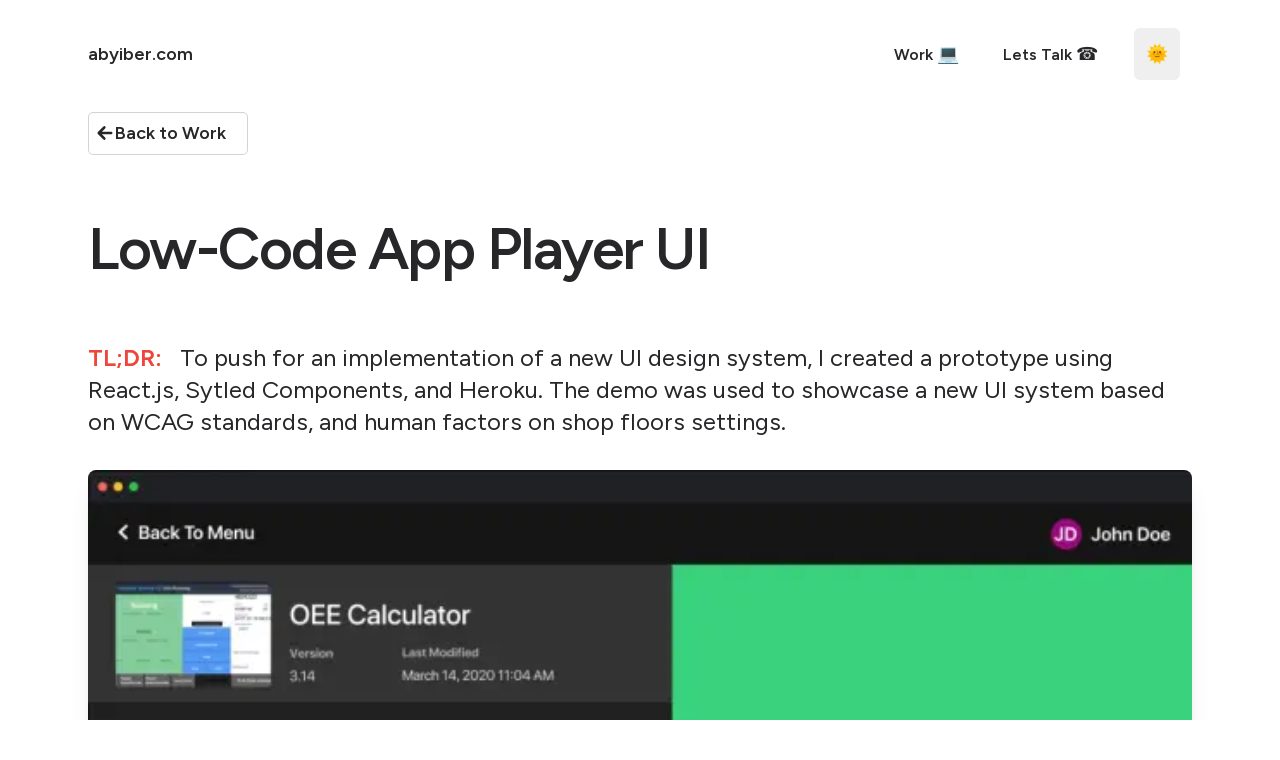

--- FILE ---
content_type: text/html; charset=utf-8
request_url: https://www.abyiber.com/work/Low-Code%20App%20Player%20UI
body_size: 6865
content:
<!DOCTYPE html><html lang="en"><head><meta charSet="utf-8"/><title>Low-Code App Player UI by Aby Iberkleid</title><meta name="description" content="Tulip Player for Manufacturing Redesign with Industrial UI"/><meta name="viewport" content="width=device-width, initial-scale=1"/><link rel="icon" href="/favicon.ico"/><meta property="og:title" content="Low-Code App Player UI by Aby Iberkleid"/><meta property="og:description" content="Tulip Player for Manufacturing Redesign with Industrial UI"/><meta property="og:image" content="https://images.ctfassets.net/9ml0r0lfbqrn/2RmKZBiyu0oFb1KuSiGbQo/ed3c54ac5f8812caa55e19daa8eea3e9/player_thumb.webp"/><meta property="og:image:alt" content="Selected User Interface screenshot from  Low-Code App Player UI"/><meta property="og:url" content="abyiber.com/work/Low-Code App Player UI"/><meta property="og:type" content="website"/><meta property="og:site_name" content="abyiber.com"/><meta name="keywords" content="Software Development, Software Engineer, Product Designer, Full Stack Development, UX Design "/><meta name="twitter:card" content="Tulip Player for Manufacturing Redesign with Industrial UI"/><meta property="twitter:domain" content="abyiber.com/"/><meta property="twitter:url" content="abyiber.com/work/Low-Code App Player UI"/><meta name="twitter:title" content="Low-Code App Player UI by Aby Iberkleid"/><meta name="twitter:description" content="Tulip Player for Manufacturing Redesign with Industrial UI"/><meta name="twitter:image" content="https://images.ctfassets.net/9ml0r0lfbqrn/2RmKZBiyu0oFb1KuSiGbQo/ed3c54ac5f8812caa55e19daa8eea3e9/player_thumb.webp"/><link rel="preload" as="image" imageSrcSet="/_next/image?url=https%3A%2F%2Fimages.ctfassets.net%2F9ml0r0lfbqrn%2F2RmKZBiyu0oFb1KuSiGbQo%2Fed3c54ac5f8812caa55e19daa8eea3e9%2Fplayer_thumb.webp&amp;w=256&amp;q=75 256w, /_next/image?url=https%3A%2F%2Fimages.ctfassets.net%2F9ml0r0lfbqrn%2F2RmKZBiyu0oFb1KuSiGbQo%2Fed3c54ac5f8812caa55e19daa8eea3e9%2Fplayer_thumb.webp&amp;w=384&amp;q=75 384w, /_next/image?url=https%3A%2F%2Fimages.ctfassets.net%2F9ml0r0lfbqrn%2F2RmKZBiyu0oFb1KuSiGbQo%2Fed3c54ac5f8812caa55e19daa8eea3e9%2Fplayer_thumb.webp&amp;w=640&amp;q=75 640w, /_next/image?url=https%3A%2F%2Fimages.ctfassets.net%2F9ml0r0lfbqrn%2F2RmKZBiyu0oFb1KuSiGbQo%2Fed3c54ac5f8812caa55e19daa8eea3e9%2Fplayer_thumb.webp&amp;w=750&amp;q=75 750w, /_next/image?url=https%3A%2F%2Fimages.ctfassets.net%2F9ml0r0lfbqrn%2F2RmKZBiyu0oFb1KuSiGbQo%2Fed3c54ac5f8812caa55e19daa8eea3e9%2Fplayer_thumb.webp&amp;w=828&amp;q=75 828w, /_next/image?url=https%3A%2F%2Fimages.ctfassets.net%2F9ml0r0lfbqrn%2F2RmKZBiyu0oFb1KuSiGbQo%2Fed3c54ac5f8812caa55e19daa8eea3e9%2Fplayer_thumb.webp&amp;w=1080&amp;q=75 1080w, /_next/image?url=https%3A%2F%2Fimages.ctfassets.net%2F9ml0r0lfbqrn%2F2RmKZBiyu0oFb1KuSiGbQo%2Fed3c54ac5f8812caa55e19daa8eea3e9%2Fplayer_thumb.webp&amp;w=1200&amp;q=75 1200w, /_next/image?url=https%3A%2F%2Fimages.ctfassets.net%2F9ml0r0lfbqrn%2F2RmKZBiyu0oFb1KuSiGbQo%2Fed3c54ac5f8812caa55e19daa8eea3e9%2Fplayer_thumb.webp&amp;w=1920&amp;q=75 1920w, /_next/image?url=https%3A%2F%2Fimages.ctfassets.net%2F9ml0r0lfbqrn%2F2RmKZBiyu0oFb1KuSiGbQo%2Fed3c54ac5f8812caa55e19daa8eea3e9%2Fplayer_thumb.webp&amp;w=2048&amp;q=75 2048w, /_next/image?url=https%3A%2F%2Fimages.ctfassets.net%2F9ml0r0lfbqrn%2F2RmKZBiyu0oFb1KuSiGbQo%2Fed3c54ac5f8812caa55e19daa8eea3e9%2Fplayer_thumb.webp&amp;w=3840&amp;q=75 3840w" imageSizes="(max-width: 768px) 100vw, (max-width: 1200px) 50vw, 33vw" fetchPriority="high"/><meta name="next-head-count" content="20"/><link rel="preconnect" href="https://fonts.gstatic.com" crossorigin /><link rel="preload" href="/_next/static/css/b960d2c52e6c7227.css" as="style" crossorigin=""/><link rel="stylesheet" href="/_next/static/css/b960d2c52e6c7227.css" crossorigin="" data-n-g=""/><noscript data-n-css=""></noscript><script defer="" crossorigin="" nomodule="" src="/_next/static/chunks/polyfills-c67a75d1b6f99dc8.js"></script><script src="/_next/static/chunks/webpack-2555a4296ab7a1b2.js" defer="" crossorigin=""></script><script src="/_next/static/chunks/framework-fae63b21a27d6472.js" defer="" crossorigin=""></script><script src="/_next/static/chunks/main-76569edebfed9d5a.js" defer="" crossorigin=""></script><script src="/_next/static/chunks/pages/_app-b8ded22243f4b81a.js" defer="" crossorigin=""></script><script src="/_next/static/chunks/959-1f3c2210628bd968.js" defer="" crossorigin=""></script><script src="/_next/static/chunks/942-65825f14505f696c.js" defer="" crossorigin=""></script><script src="/_next/static/chunks/pages/work/%5Bslug%5D-f919725e519b03b5.js" defer="" crossorigin=""></script><script src="/_next/static/4Z1injE_gBJy3ySUO2hwP/_buildManifest.js" defer="" crossorigin=""></script><script src="/_next/static/4Z1injE_gBJy3ySUO2hwP/_ssgManifest.js" defer="" crossorigin=""></script><style data-href="https://fonts.googleapis.com/css2?family=Figtree:wght@100;200;300;400;500;600;700&display=swap">@font-face{font-family:'Figtree';font-style:normal;font-weight:300;font-display:swap;src:url(https://fonts.gstatic.com/s/figtree/v9/_Xmz-HUzqDCFdgfMsYiV_F7wfS-Bs_chQF5d.woff) format('woff')}@font-face{font-family:'Figtree';font-style:normal;font-weight:400;font-display:swap;src:url(https://fonts.gstatic.com/s/figtree/v9/_Xmz-HUzqDCFdgfMsYiV_F7wfS-Bs_d_QF5d.woff) format('woff')}@font-face{font-family:'Figtree';font-style:normal;font-weight:500;font-display:swap;src:url(https://fonts.gstatic.com/s/figtree/v9/_Xmz-HUzqDCFdgfMsYiV_F7wfS-Bs_dNQF5d.woff) format('woff')}@font-face{font-family:'Figtree';font-style:normal;font-weight:600;font-display:swap;src:url(https://fonts.gstatic.com/s/figtree/v9/_Xmz-HUzqDCFdgfMsYiV_F7wfS-Bs_ehR15d.woff) format('woff')}@font-face{font-family:'Figtree';font-style:normal;font-weight:700;font-display:swap;src:url(https://fonts.gstatic.com/s/figtree/v9/_Xmz-HUzqDCFdgfMsYiV_F7wfS-Bs_eYR15d.woff) format('woff')}@font-face{font-family:'Figtree';font-style:normal;font-weight:300;font-display:swap;src:url(https://fonts.gstatic.com/s/figtree/v9/_Xms-HUzqDCFdgfMm4q9DaRvziissg.woff2) format('woff2');unicode-range:U+0100-02BA,U+02BD-02C5,U+02C7-02CC,U+02CE-02D7,U+02DD-02FF,U+0304,U+0308,U+0329,U+1D00-1DBF,U+1E00-1E9F,U+1EF2-1EFF,U+2020,U+20A0-20AB,U+20AD-20C0,U+2113,U+2C60-2C7F,U+A720-A7FF}@font-face{font-family:'Figtree';font-style:normal;font-weight:300;font-display:swap;src:url(https://fonts.gstatic.com/s/figtree/v9/_Xms-HUzqDCFdgfMm4S9DaRvzig.woff2) format('woff2');unicode-range:U+0000-00FF,U+0131,U+0152-0153,U+02BB-02BC,U+02C6,U+02DA,U+02DC,U+0304,U+0308,U+0329,U+2000-206F,U+20AC,U+2122,U+2191,U+2193,U+2212,U+2215,U+FEFF,U+FFFD}@font-face{font-family:'Figtree';font-style:normal;font-weight:400;font-display:swap;src:url(https://fonts.gstatic.com/s/figtree/v9/_Xms-HUzqDCFdgfMm4q9DaRvziissg.woff2) format('woff2');unicode-range:U+0100-02BA,U+02BD-02C5,U+02C7-02CC,U+02CE-02D7,U+02DD-02FF,U+0304,U+0308,U+0329,U+1D00-1DBF,U+1E00-1E9F,U+1EF2-1EFF,U+2020,U+20A0-20AB,U+20AD-20C0,U+2113,U+2C60-2C7F,U+A720-A7FF}@font-face{font-family:'Figtree';font-style:normal;font-weight:400;font-display:swap;src:url(https://fonts.gstatic.com/s/figtree/v9/_Xms-HUzqDCFdgfMm4S9DaRvzig.woff2) format('woff2');unicode-range:U+0000-00FF,U+0131,U+0152-0153,U+02BB-02BC,U+02C6,U+02DA,U+02DC,U+0304,U+0308,U+0329,U+2000-206F,U+20AC,U+2122,U+2191,U+2193,U+2212,U+2215,U+FEFF,U+FFFD}@font-face{font-family:'Figtree';font-style:normal;font-weight:500;font-display:swap;src:url(https://fonts.gstatic.com/s/figtree/v9/_Xms-HUzqDCFdgfMm4q9DaRvziissg.woff2) format('woff2');unicode-range:U+0100-02BA,U+02BD-02C5,U+02C7-02CC,U+02CE-02D7,U+02DD-02FF,U+0304,U+0308,U+0329,U+1D00-1DBF,U+1E00-1E9F,U+1EF2-1EFF,U+2020,U+20A0-20AB,U+20AD-20C0,U+2113,U+2C60-2C7F,U+A720-A7FF}@font-face{font-family:'Figtree';font-style:normal;font-weight:500;font-display:swap;src:url(https://fonts.gstatic.com/s/figtree/v9/_Xms-HUzqDCFdgfMm4S9DaRvzig.woff2) format('woff2');unicode-range:U+0000-00FF,U+0131,U+0152-0153,U+02BB-02BC,U+02C6,U+02DA,U+02DC,U+0304,U+0308,U+0329,U+2000-206F,U+20AC,U+2122,U+2191,U+2193,U+2212,U+2215,U+FEFF,U+FFFD}@font-face{font-family:'Figtree';font-style:normal;font-weight:600;font-display:swap;src:url(https://fonts.gstatic.com/s/figtree/v9/_Xms-HUzqDCFdgfMm4q9DaRvziissg.woff2) format('woff2');unicode-range:U+0100-02BA,U+02BD-02C5,U+02C7-02CC,U+02CE-02D7,U+02DD-02FF,U+0304,U+0308,U+0329,U+1D00-1DBF,U+1E00-1E9F,U+1EF2-1EFF,U+2020,U+20A0-20AB,U+20AD-20C0,U+2113,U+2C60-2C7F,U+A720-A7FF}@font-face{font-family:'Figtree';font-style:normal;font-weight:600;font-display:swap;src:url(https://fonts.gstatic.com/s/figtree/v9/_Xms-HUzqDCFdgfMm4S9DaRvzig.woff2) format('woff2');unicode-range:U+0000-00FF,U+0131,U+0152-0153,U+02BB-02BC,U+02C6,U+02DA,U+02DC,U+0304,U+0308,U+0329,U+2000-206F,U+20AC,U+2122,U+2191,U+2193,U+2212,U+2215,U+FEFF,U+FFFD}@font-face{font-family:'Figtree';font-style:normal;font-weight:700;font-display:swap;src:url(https://fonts.gstatic.com/s/figtree/v9/_Xms-HUzqDCFdgfMm4q9DaRvziissg.woff2) format('woff2');unicode-range:U+0100-02BA,U+02BD-02C5,U+02C7-02CC,U+02CE-02D7,U+02DD-02FF,U+0304,U+0308,U+0329,U+1D00-1DBF,U+1E00-1E9F,U+1EF2-1EFF,U+2020,U+20A0-20AB,U+20AD-20C0,U+2113,U+2C60-2C7F,U+A720-A7FF}@font-face{font-family:'Figtree';font-style:normal;font-weight:700;font-display:swap;src:url(https://fonts.gstatic.com/s/figtree/v9/_Xms-HUzqDCFdgfMm4S9DaRvzig.woff2) format('woff2');unicode-range:U+0000-00FF,U+0131,U+0152-0153,U+02BB-02BC,U+02C6,U+02DA,U+02DC,U+0304,U+0308,U+0329,U+2000-206F,U+20AC,U+2122,U+2191,U+2193,U+2212,U+2215,U+FEFF,U+FFFD}</style></head><body><div id="__next"><script>!function(){try{var d=document.documentElement,c=d.classList;c.remove('light','dark');var e=localStorage.getItem('theme');if('system'===e||(!e&&true)){var t='(prefers-color-scheme: dark)',m=window.matchMedia(t);if(m.media!==t||m.matches){d.style.colorScheme = 'dark';c.add('dark')}else{d.style.colorScheme = 'light';c.add('light')}}else if(e){c.add(e|| '')}if(e==='light'||e==='dark')d.style.colorScheme=e}catch(e){}}()</script><main class="font-Figtree"><header class="h-20"><div class="flex flex-row items-center items-align-center justify-between w-full py-4 px-0 text-lg "><div><a class="font-semibold" href="/">abyiber.com</a></div><nav class="flex flex-col  items-center justify-between w-auto z-50" id="menu"><ul class="flex text-base
              
              md:flex
              md:justify-between
              md:pt-0
              md:flex-row
              md:relative
              flex-row
             "><li class="p-2"><a class="font-semibold md:p-2 m-1 rounded-md block hover:bg-gray-100 hover:text-black" href="/">Work<span class="emoji p-1 text-lg hidden md:inline-flex" role="img" aria-label="Work" aria-hidden="false">💻</span></a></li><li class="p-2"><a class="font-semibold md:p-2 m-1 rounded-md block hover:bg-gray-100 hover:text-black" href="/bio/Contact">Lets Talk<span class="emoji p-1 text-lg hidden md:inline-flex" role="img" aria-label="Lets Talk" aria-hidden="false">☎️</span></a></li><li id="themeChanger" class="p-3 hidden md:inline-flex"> </li></ul></nav></div></header><div><a class="text-lg flex flex-row  gap-2 items-center mb-6 pb-2 font-semibold  text-black " style="margin-bottom:4rem;margin-top:2rem;border:1px solid lightgray;width:10rem;padding:0.4rem;border-radius:5px" href="/"><svg xmlns="http://www.w3.org/2000/svg" fill="none" viewBox="0 0 24 24" stroke-width="3" stroke="currentColor" class="w-5 h-5"><path stroke-linecap="round" stroke-linejoin="round" d="M19.5 12h-15m0 0l6.75 6.75M4.5 12l6.75-6.75"></path></svg> Back to Work</a><div class="w-full grid grid-col-1" style="gap:2rem"><div class="grid gri-col  " style="gap:2rem"> <h1 class="font-semibold tracking-tight" style="font-size:3.7rem;line-height:1">Low-Code App Player UI</h1><div class="flex flex-row max-w-sm gap-2"></div><h2 class="text-2xl"> <span class="font-semibold text-2xl bg-clip-text light: text-red-500 dark:text-transparent bg-gradient-to-r from-yellow-500 to-orange-500">TL;DR:  <!-- --> </span>To push for an implementation of a new UI design system, I created a prototype using React.js, Sytled Components, and Heroku. The demo was used to showcase a new UI system based on WCAG standards, and human factors on shop floors settings. </h2></div><img alt="Low-Code App Player UI thumbnail image" fetchPriority="high" width="1536" height="999" decoding="async" data-nimg="1" class="w-full shadow-xl rounded-lg mb-10" style="color:transparent;background-size:cover;background-position:50% 50%;background-repeat:no-repeat;background-image:url(&quot;data:image/svg+xml;charset=utf-8,%3Csvg xmlns=&#x27;http://www.w3.org/2000/svg&#x27; viewBox=&#x27;0 0 1536 999&#x27;%3E%3Cfilter id=&#x27;b&#x27; color-interpolation-filters=&#x27;sRGB&#x27;%3E%3CfeGaussianBlur stdDeviation=&#x27;20&#x27;/%3E%3CfeColorMatrix values=&#x27;1 0 0 0 0 0 1 0 0 0 0 0 1 0 0 0 0 0 100 -1&#x27; result=&#x27;s&#x27;/%3E%3CfeFlood x=&#x27;0&#x27; y=&#x27;0&#x27; width=&#x27;100%25&#x27; height=&#x27;100%25&#x27;/%3E%3CfeComposite operator=&#x27;out&#x27; in=&#x27;s&#x27;/%3E%3CfeComposite in2=&#x27;SourceGraphic&#x27;/%3E%3CfeGaussianBlur stdDeviation=&#x27;20&#x27;/%3E%3C/filter%3E%3Cimage width=&#x27;100%25&#x27; height=&#x27;100%25&#x27; x=&#x27;0&#x27; y=&#x27;0&#x27; preserveAspectRatio=&#x27;none&#x27; style=&#x27;filter: url(%23b);&#x27; href=&#x27;[data-uri]&#x27;/%3E%3C/svg%3E&quot;)" sizes="(max-width: 768px) 100vw, (max-width: 1200px) 50vw, 33vw" srcSet="/_next/image?url=https%3A%2F%2Fimages.ctfassets.net%2F9ml0r0lfbqrn%2F2RmKZBiyu0oFb1KuSiGbQo%2Fed3c54ac5f8812caa55e19daa8eea3e9%2Fplayer_thumb.webp&amp;w=256&amp;q=75 256w, /_next/image?url=https%3A%2F%2Fimages.ctfassets.net%2F9ml0r0lfbqrn%2F2RmKZBiyu0oFb1KuSiGbQo%2Fed3c54ac5f8812caa55e19daa8eea3e9%2Fplayer_thumb.webp&amp;w=384&amp;q=75 384w, /_next/image?url=https%3A%2F%2Fimages.ctfassets.net%2F9ml0r0lfbqrn%2F2RmKZBiyu0oFb1KuSiGbQo%2Fed3c54ac5f8812caa55e19daa8eea3e9%2Fplayer_thumb.webp&amp;w=640&amp;q=75 640w, /_next/image?url=https%3A%2F%2Fimages.ctfassets.net%2F9ml0r0lfbqrn%2F2RmKZBiyu0oFb1KuSiGbQo%2Fed3c54ac5f8812caa55e19daa8eea3e9%2Fplayer_thumb.webp&amp;w=750&amp;q=75 750w, /_next/image?url=https%3A%2F%2Fimages.ctfassets.net%2F9ml0r0lfbqrn%2F2RmKZBiyu0oFb1KuSiGbQo%2Fed3c54ac5f8812caa55e19daa8eea3e9%2Fplayer_thumb.webp&amp;w=828&amp;q=75 828w, /_next/image?url=https%3A%2F%2Fimages.ctfassets.net%2F9ml0r0lfbqrn%2F2RmKZBiyu0oFb1KuSiGbQo%2Fed3c54ac5f8812caa55e19daa8eea3e9%2Fplayer_thumb.webp&amp;w=1080&amp;q=75 1080w, /_next/image?url=https%3A%2F%2Fimages.ctfassets.net%2F9ml0r0lfbqrn%2F2RmKZBiyu0oFb1KuSiGbQo%2Fed3c54ac5f8812caa55e19daa8eea3e9%2Fplayer_thumb.webp&amp;w=1200&amp;q=75 1200w, /_next/image?url=https%3A%2F%2Fimages.ctfassets.net%2F9ml0r0lfbqrn%2F2RmKZBiyu0oFb1KuSiGbQo%2Fed3c54ac5f8812caa55e19daa8eea3e9%2Fplayer_thumb.webp&amp;w=1920&amp;q=75 1920w, /_next/image?url=https%3A%2F%2Fimages.ctfassets.net%2F9ml0r0lfbqrn%2F2RmKZBiyu0oFb1KuSiGbQo%2Fed3c54ac5f8812caa55e19daa8eea3e9%2Fplayer_thumb.webp&amp;w=2048&amp;q=75 2048w, /_next/image?url=https%3A%2F%2Fimages.ctfassets.net%2F9ml0r0lfbqrn%2F2RmKZBiyu0oFb1KuSiGbQo%2Fed3c54ac5f8812caa55e19daa8eea3e9%2Fplayer_thumb.webp&amp;w=3840&amp;q=75 3840w" src="/_next/image?url=https%3A%2F%2Fimages.ctfassets.net%2F9ml0r0lfbqrn%2F2RmKZBiyu0oFb1KuSiGbQo%2Fed3c54ac5f8812caa55e19daa8eea3e9%2Fplayer_thumb.webp&amp;w=3840&amp;q=75"/></div><div class=" flex flex-col justify-center items-center"><main style="max-width:100%"><br/></main><div class="border-0 ring-transparent flex flex-col justify-center items-center gap-2 mt-11" style="max-width:45rem"><h2 class="mt-12 text-2xl text-left w-full"><span class="font-semibold">Introduction</span></h2><p class="text-left w-full text-lg font-normal leading-8 ">I developed a <span class="font-semibold">prototype for a new UI design system</span> for the <span class="font-semibold">Tulip App Player</span>, a core component of Tulip Interfaces—a B2B SaaS platform for manufacturing. The goal was to modernize the App Player&#x27;s outdated UI, improve functionality, and align it with <span class="font-semibold">WCAG 2.0 accessibility standards</span> while optimizing for <span class="font-semibold">human factors in shop floor environments</span>.</p><hr class="w-full"/><h2 class="mt-12 text-2xl text-left w-full"><span class="font-semibold">Design Approach</span></h2><ul role="list" class="marker:text-gray-800 list-disc text-left w-full pl-5"><li class="text-left w-full"><p class="text-left w-full text-lg font-normal leading-8 ">The design was influenced by <span class="font-semibold">shop floor ergonomics</span>, specifically the <span class="font-semibold">large, intuitive buttons </span>commonly found on industrial machinery.</p></li><li class="text-left w-full"><p class="text-left w-full text-lg font-normal leading-8 ">Considered the <span class="font-semibold">diversity of devices </span>used with the App Player, ensuring responsiveness across different screen sizes.</p></li><li class="text-left w-full"><p class="text-left w-full text-lg font-normal leading-8 ">Prioritized <span class="font-semibold">high-contrast elements</span> and <span class="font-semibold">simple navigation </span>to enhance usability in complex manufacturing environments.</p></li></ul><hr class="w-full"/><h2 class="mt-12 text-2xl text-left w-full"><span class="font-semibold">Development Stack</span></h2><ul role="list" class="marker:text-gray-800 list-disc text-left w-full pl-5"><li class="text-left w-full"><p class="text-left w-full text-lg font-normal leading-8 "><span class="font-semibold">React.js and Typescript </span>for building dynamic, responsive UI components.</p></li><li class="text-left w-full"><p class="text-left w-full text-lg font-normal leading-8 "><span class="font-semibold">Styled Components </span>for modular, maintainable styling and seamless theme management.</p></li><li class="text-left w-full"><p class="text-left w-full text-lg font-normal leading-8 "><span class="font-semibold">Heroku </span>for rapid prototyping, deployment, and showcasing the demo to stakeholders.</p></li><li class="text-left w-full"><p class="text-left w-full text-lg font-normal leading-8 ">Focused on <span class="font-semibold">component reusability </span>to support future scalability and maintainability.</p></li></ul><hr class="w-full"/><h2 class="mt-12 text-2xl text-left w-full"><span class="font-semibold">Key Features</span></h2><ul role="list" class="marker:text-gray-800 list-disc text-left w-full pl-5"><li class="text-left w-full"><p class="text-left w-full text-lg font-normal leading-8 "><span class="font-semibold">WCAG 2.0 compliant design</span> for improved accessibility.</p></li><li class="text-left w-full"><p class="text-left w-full text-lg font-normal leading-8 "><span class="font-semibold">Responsive UI </span>optimized for shop floors with both touch and desktop interactions.</p></li><li class="text-left w-full"><p class="text-left w-full text-lg font-normal leading-8 "><span class="font-semibold">Prototype-driven development </span>to gather feedback quickly from stakeholders.</p></li></ul><img class="border-0 ring-transparent mt-12 mb-6" src="https:////images.ctfassets.net/9ml0r0lfbqrn/1qnFC3TXCwrN7MoJliMoEj/c3c45a477a923c6d03aaa3eadeaf02d6/Manufacturing_buttons.webp" alt="Industrial Buttons Image" width="450" height="251"/><p class="text-left w-full text-lg font-normal leading-8 "></p><h2 class="mt-12 text-2xl text-left w-full"><span class="font-semibold">Before and After Pics:</span></h2><img class="border-0 ring-transparent mt-12 mb-6" src="https:////images.ctfassets.net/9ml0r0lfbqrn/1ynEznaMgP0zKKwt5jzEZx/f94493a927b334ae902918b001813ba2/player_before.webp" alt="Before After Player Login Comparison image" width="1024" height="666"/><p class="text-left w-full text-lg font-normal leading-8 "></p><img class="border-0 ring-transparent mt-12 mb-6" src="https:////images.ctfassets.net/9ml0r0lfbqrn/2RmKZBiyu0oFb1KuSiGbQo/ed3c54ac5f8812caa55e19daa8eea3e9/player_thumb.webp" alt="Tulip Player Screen Shot" width="1536" height="999"/><p class="text-left w-full text-lg font-normal leading-8 "></p></div></div></div><footer class="font-semibold mt-20 mb-10 flex flex-row w-full items-center items-align-center justify-between md:max-w-5xl sm:max-w-lg"><div><span>abyiber</span> © <!-- -->2025</div><div class="flex flex-row  items-center items-align-center justify-between w-auto gap-4"><a class="flex flex-row  items-center items-align-center justify-between" href="https://www.linkedin.com/in/abyiber/">LinkedIn</a><a class="flex flex-row  items-center items-align-center justify-between" href="https://github.com/aiberk">Github</a></div></footer></main></div><script id="__NEXT_DATA__" type="application/json" crossorigin="">{"props":{"pageProps":{"mdx":{"metadata":{"tags":[],"concepts":[]},"sys":{"space":{"sys":{"type":"Link","linkType":"Space","id":"9ml0r0lfbqrn"}},"id":"3u2PoaqfoUw7YOVesas9nD","type":"Entry","createdAt":"2022-12-28T23:11:57.442Z","updatedAt":"2025-02-06T14:49:15.431Z","environment":{"sys":{"id":"master","type":"Link","linkType":"Environment"}},"publishedVersion":175,"revision":29,"contentType":{"sys":{"type":"Link","linkType":"ContentType","id":"mdx"}},"locale":"en-US"},"fields":{"name":"Low-Code App Player UI","description":"Tulip Player for Manufacturing Redesign with Industrial UI","tags":["WCAG 2.0","ReactJS ","Styled Components","Industrial UI","Heroku"],"thumbnail":{"metadata":{"tags":[],"concepts":[]},"sys":{"space":{"sys":{"type":"Link","linkType":"Space","id":"9ml0r0lfbqrn"}},"id":"2RmKZBiyu0oFb1KuSiGbQo","type":"Asset","createdAt":"2022-12-31T04:00:58.486Z","updatedAt":"2022-12-31T04:20:57.730Z","environment":{"sys":{"id":"master","type":"Link","linkType":"Environment"}},"publishedVersion":14,"revision":2,"locale":"en-US"},"fields":{"title":"Tulip Player Thumbnail","description":"Tulip Player Screen Shot","file":{"url":"//images.ctfassets.net/9ml0r0lfbqrn/2RmKZBiyu0oFb1KuSiGbQo/ed3c54ac5f8812caa55e19daa8eea3e9/player_thumb.webp","details":{"size":99162,"image":{"width":1536,"height":999}},"fileName":"player_thumb.webp","contentType":"image/webp"}}},"dateCreated":"2022-12-28T00:00-04:00","display":true,"richText":{"nodeType":"document","data":{},"content":[{"nodeType":"heading-2","data":{},"content":[{"nodeType":"text","value":"Introduction","marks":[{"type":"bold"}],"data":{}}]},{"nodeType":"paragraph","data":{},"content":[{"nodeType":"text","value":"I developed a ","marks":[],"data":{}},{"nodeType":"text","value":"prototype for a new UI design system","marks":[{"type":"bold"}],"data":{}},{"nodeType":"text","value":" for the ","marks":[],"data":{}},{"nodeType":"text","value":"Tulip App Player","marks":[{"type":"bold"}],"data":{}},{"nodeType":"text","value":", a core component of Tulip Interfaces—a B2B SaaS platform for manufacturing. The goal was to modernize the App Player's outdated UI, improve functionality, and align it with ","marks":[],"data":{}},{"nodeType":"text","value":"WCAG 2.0 accessibility standards","marks":[{"type":"bold"}],"data":{}},{"nodeType":"text","value":" while optimizing for ","marks":[],"data":{}},{"nodeType":"text","value":"human factors in shop floor environments","marks":[{"type":"bold"}],"data":{}},{"nodeType":"text","value":".","marks":[],"data":{}}]},{"nodeType":"hr","data":{},"content":[]},{"nodeType":"heading-2","data":{},"content":[{"nodeType":"text","value":"Design Approach","marks":[{"type":"bold"}],"data":{}}]},{"nodeType":"unordered-list","data":{},"content":[{"nodeType":"list-item","data":{},"content":[{"nodeType":"paragraph","data":{},"content":[{"nodeType":"text","value":"The design was influenced by ","marks":[],"data":{}},{"nodeType":"text","value":"shop floor ergonomics","marks":[{"type":"bold"}],"data":{}},{"nodeType":"text","value":", specifically the ","marks":[],"data":{}},{"nodeType":"text","value":"large, intuitive buttons ","marks":[{"type":"bold"}],"data":{}},{"nodeType":"text","value":"commonly found on industrial machinery.","marks":[],"data":{}}]}]},{"nodeType":"list-item","data":{},"content":[{"nodeType":"paragraph","data":{},"content":[{"nodeType":"text","value":"Considered the ","marks":[],"data":{}},{"nodeType":"text","value":"diversity of devices ","marks":[{"type":"bold"}],"data":{}},{"nodeType":"text","value":"used with the App Player, ensuring responsiveness across different screen sizes.","marks":[],"data":{}}]}]},{"nodeType":"list-item","data":{},"content":[{"nodeType":"paragraph","data":{},"content":[{"nodeType":"text","value":"Prioritized ","marks":[],"data":{}},{"nodeType":"text","value":"high-contrast elements","marks":[{"type":"bold"}],"data":{}},{"nodeType":"text","value":" and ","marks":[],"data":{}},{"nodeType":"text","value":"simple navigation ","marks":[{"type":"bold"}],"data":{}},{"nodeType":"text","value":"to enhance usability in complex manufacturing environments.","marks":[],"data":{}}]}]}]},{"nodeType":"hr","data":{},"content":[]},{"nodeType":"heading-2","data":{},"content":[{"nodeType":"text","value":"Development Stack","marks":[{"type":"bold"}],"data":{}}]},{"nodeType":"unordered-list","data":{},"content":[{"nodeType":"list-item","data":{},"content":[{"nodeType":"paragraph","data":{},"content":[{"nodeType":"text","value":"React.js and Typescript ","marks":[{"type":"bold"}],"data":{}},{"nodeType":"text","value":"for building dynamic, responsive UI components.","marks":[],"data":{}}]}]},{"nodeType":"list-item","data":{},"content":[{"nodeType":"paragraph","data":{},"content":[{"nodeType":"text","value":"Styled Components ","marks":[{"type":"bold"}],"data":{}},{"nodeType":"text","value":"for modular, maintainable styling and seamless theme management.","marks":[],"data":{}}]}]},{"nodeType":"list-item","data":{},"content":[{"nodeType":"paragraph","data":{},"content":[{"nodeType":"text","value":"Heroku ","marks":[{"type":"bold"}],"data":{}},{"nodeType":"text","value":"for rapid prototyping, deployment, and showcasing the demo to stakeholders.","marks":[],"data":{}}]}]},{"nodeType":"list-item","data":{},"content":[{"nodeType":"paragraph","data":{},"content":[{"nodeType":"text","value":"Focused on ","marks":[],"data":{}},{"nodeType":"text","value":"component reusability ","marks":[{"type":"bold"}],"data":{}},{"nodeType":"text","value":"to support future scalability and maintainability.","marks":[],"data":{}}]}]}]},{"nodeType":"hr","data":{},"content":[]},{"nodeType":"heading-2","data":{},"content":[{"nodeType":"text","value":"Key Features","marks":[{"type":"bold"}],"data":{}}]},{"nodeType":"unordered-list","data":{},"content":[{"nodeType":"list-item","data":{},"content":[{"nodeType":"paragraph","data":{},"content":[{"nodeType":"text","value":"WCAG 2.0 compliant design","marks":[{"type":"bold"}],"data":{}},{"nodeType":"text","value":" for improved accessibility.","marks":[],"data":{}}]}]},{"nodeType":"list-item","data":{},"content":[{"nodeType":"paragraph","data":{},"content":[{"nodeType":"text","value":"Responsive UI ","marks":[{"type":"bold"}],"data":{}},{"nodeType":"text","value":"optimized for shop floors with both touch and desktop interactions.","marks":[],"data":{}}]}]},{"nodeType":"list-item","data":{},"content":[{"nodeType":"paragraph","data":{},"content":[{"nodeType":"text","value":"Prototype-driven development ","marks":[{"type":"bold"}],"data":{}},{"nodeType":"text","value":"to gather feedback quickly from stakeholders.","marks":[],"data":{}}]}]}]},{"nodeType":"embedded-asset-block","data":{"target":{"metadata":{"tags":[],"concepts":[]},"sys":{"space":{"sys":{"type":"Link","linkType":"Space","id":"9ml0r0lfbqrn"}},"id":"1qnFC3TXCwrN7MoJliMoEj","type":"Asset","createdAt":"2023-01-02T00:21:24.529Z","updatedAt":"2023-01-02T00:21:24.529Z","environment":{"sys":{"id":"master","type":"Link","linkType":"Environment"}},"publishedVersion":5,"revision":1,"locale":"en-US"},"fields":{"title":"Industrial Buttons","description":"Industrial Buttons Image","file":{"url":"//images.ctfassets.net/9ml0r0lfbqrn/1qnFC3TXCwrN7MoJliMoEj/c3c45a477a923c6d03aaa3eadeaf02d6/Manufacturing_buttons.webp","details":{"size":58834,"image":{"width":450,"height":251}},"fileName":"Manufacturing buttons.webp","contentType":"image/webp"}}}},"content":[]},{"nodeType":"paragraph","data":{},"content":[{"nodeType":"text","value":"","marks":[],"data":{}}]},{"nodeType":"heading-2","data":{},"content":[{"nodeType":"text","value":"Before and After Pics:","marks":[{"type":"bold"}],"data":{}}]},{"nodeType":"embedded-asset-block","data":{"target":{"metadata":{"tags":[],"concepts":[]},"sys":{"space":{"sys":{"type":"Link","linkType":"Space","id":"9ml0r0lfbqrn"}},"id":"1ynEznaMgP0zKKwt5jzEZx","type":"Asset","createdAt":"2022-12-31T04:02:14.121Z","updatedAt":"2023-01-02T02:34:06.054Z","environment":{"sys":{"id":"master","type":"Link","linkType":"Environment"}},"publishedVersion":16,"revision":3,"locale":"en-US"},"fields":{"title":"Before After Player Login","description":"Before After Player Login Comparison image","file":{"url":"//images.ctfassets.net/9ml0r0lfbqrn/1ynEznaMgP0zKKwt5jzEZx/f94493a927b334ae902918b001813ba2/player_before.webp","details":{"size":65898,"image":{"width":1024,"height":666}},"fileName":"player_before.webp","contentType":"image/webp"}}}},"content":[]},{"nodeType":"paragraph","data":{},"content":[{"nodeType":"text","value":"","marks":[],"data":{}}]},{"nodeType":"embedded-asset-block","data":{"target":{"metadata":{"tags":[],"concepts":[]},"sys":{"space":{"sys":{"type":"Link","linkType":"Space","id":"9ml0r0lfbqrn"}},"id":"2RmKZBiyu0oFb1KuSiGbQo","type":"Asset","createdAt":"2022-12-31T04:00:58.486Z","updatedAt":"2022-12-31T04:20:57.730Z","environment":{"sys":{"id":"master","type":"Link","linkType":"Environment"}},"publishedVersion":14,"revision":2,"locale":"en-US"},"fields":{"title":"Tulip Player Thumbnail","description":"Tulip Player Screen Shot","file":{"url":"//images.ctfassets.net/9ml0r0lfbqrn/2RmKZBiyu0oFb1KuSiGbQo/ed3c54ac5f8812caa55e19daa8eea3e9/player_thumb.webp","details":{"size":99162,"image":{"width":1536,"height":999}},"fileName":"player_thumb.webp","contentType":"image/webp"}}}},"content":[]},{"nodeType":"paragraph","data":{},"content":[{"nodeType":"text","value":"","marks":[],"data":{}}]}]},"tldr":"To push for an implementation of a new UI design system, I created a prototype using React.js, Sytled Components, and Heroku. The demo was used to showcase a new UI system based on WCAG standards, and human factors on shop floors settings. ","priority":false,"ux":true,"swe":true,"designRichText":{"data":{},"content":[{"data":{},"content":[{"data":{},"marks":[],"value":"Tulip Interfaces is a B2B SaaS platform for manufacturing. The core use case of Tulip is to empower companies by capturing as much data as possible to analyze then and optimize their operations. The Tulip ecosystem is composed of four parts:","nodeType":"text"}],"nodeType":"paragraph"},{"data":{},"content":[{"data":{},"content":[{"data":{},"content":[{"data":{},"marks":[],"value":"1. A Low-Code Visual App builder - to build manufacturing apps.","nodeType":"text"}],"nodeType":"paragraph"}],"nodeType":"list-item"},{"data":{},"content":[{"data":{},"content":[{"data":{},"marks":[],"value":"2. An App Player - to use apps built in the app builder and capture operator data.","nodeType":"text"}],"nodeType":"paragraph"}],"nodeType":"list-item"},{"data":{},"content":[{"data":{},"content":[{"data":{},"marks":[],"value":"3. A Machine Monitoring Hub - to acquire machine data from sensors.","nodeType":"text"}],"nodeType":"paragraph"}],"nodeType":"list-item"},{"data":{},"content":[{"data":{},"content":[{"data":{},"marks":[],"value":"4. A Digital Factory Dashboard - to view and analyze collected data.","nodeType":"text"}],"nodeType":"paragraph"}],"nodeType":"list-item"}],"nodeType":"ordered-list"},{"data":{},"content":[{"data":{},"marks":[],"value":"One of the oldest pieces of software at the company, the App Player, had a lot to catch up on in terms of functionality and design.  I wanted to propose a new design catching up on other system functionality, satisfying WCAG 2.0 standards and human factors on shop floor settings. ","nodeType":"text"}],"nodeType":"paragraph"},{"data":{},"content":[{"data":{},"marks":[{"type":"bold"}],"value":"Design:","nodeType":"text"}],"nodeType":"heading-2"},{"data":{},"content":[{"data":{},"marks":[],"value":"The design was inspired by the observations of the big buttons used in many of the machinery found on shop floors and the diversity of screens used with the app player.","nodeType":"text"}],"nodeType":"paragraph"},{"data":{"target":{"metadata":{"tags":[],"concepts":[]},"sys":{"space":{"sys":{"type":"Link","linkType":"Space","id":"9ml0r0lfbqrn"}},"id":"1qnFC3TXCwrN7MoJliMoEj","type":"Asset","createdAt":"2023-01-02T00:21:24.529Z","updatedAt":"2023-01-02T00:21:24.529Z","environment":{"sys":{"id":"master","type":"Link","linkType":"Environment"}},"publishedVersion":5,"revision":1,"locale":"en-US"},"fields":{"title":"Industrial Buttons","description":"Industrial Buttons Image","file":{"url":"//images.ctfassets.net/9ml0r0lfbqrn/1qnFC3TXCwrN7MoJliMoEj/c3c45a477a923c6d03aaa3eadeaf02d6/Manufacturing_buttons.webp","details":{"size":58834,"image":{"width":450,"height":251}},"fileName":"Manufacturing buttons.webp","contentType":"image/webp"}}}},"content":[],"nodeType":"embedded-asset-block"},{"data":{},"content":[{"data":{},"marks":[],"value":"","nodeType":"text"}],"nodeType":"paragraph"},{"data":{},"content":[{"data":{},"marks":[{"type":"bold"}],"value":"Before and After Pics:","nodeType":"text"}],"nodeType":"heading-2"},{"data":{"target":{"metadata":{"tags":[],"concepts":[]},"sys":{"space":{"sys":{"type":"Link","linkType":"Space","id":"9ml0r0lfbqrn"}},"id":"1ynEznaMgP0zKKwt5jzEZx","type":"Asset","createdAt":"2022-12-31T04:02:14.121Z","updatedAt":"2023-01-02T02:34:06.054Z","environment":{"sys":{"id":"master","type":"Link","linkType":"Environment"}},"publishedVersion":16,"revision":3,"locale":"en-US"},"fields":{"title":"Before After Player Login","description":"Before After Player Login Comparison image","file":{"url":"//images.ctfassets.net/9ml0r0lfbqrn/1ynEznaMgP0zKKwt5jzEZx/f94493a927b334ae902918b001813ba2/player_before.webp","details":{"size":65898,"image":{"width":1024,"height":666}},"fileName":"player_before.webp","contentType":"image/webp"}}}},"content":[],"nodeType":"embedded-asset-block"},{"data":{},"content":[{"data":{},"marks":[],"value":"","nodeType":"text"}],"nodeType":"paragraph"},{"data":{"target":{"metadata":{"tags":[],"concepts":[]},"sys":{"space":{"sys":{"type":"Link","linkType":"Space","id":"9ml0r0lfbqrn"}},"id":"2RmKZBiyu0oFb1KuSiGbQo","type":"Asset","createdAt":"2022-12-31T04:00:58.486Z","updatedAt":"2022-12-31T04:20:57.730Z","environment":{"sys":{"id":"master","type":"Link","linkType":"Environment"}},"publishedVersion":14,"revision":2,"locale":"en-US"},"fields":{"title":"Tulip Player Thumbnail","description":"Tulip Player Screen Shot","file":{"url":"//images.ctfassets.net/9ml0r0lfbqrn/2RmKZBiyu0oFb1KuSiGbQo/ed3c54ac5f8812caa55e19daa8eea3e9/player_thumb.webp","details":{"size":99162,"image":{"width":1536,"height":999}},"fileName":"player_thumb.webp","contentType":"image/webp"}}}},"content":[],"nodeType":"embedded-asset-block"},{"data":{},"content":[{"data":{},"marks":[],"value":"","nodeType":"text"}],"nodeType":"paragraph"},{"data":{},"content":[{"data":{},"marks":[],"value":"","nodeType":"text"}],"nodeType":"paragraph"}],"nodeType":"document"},"designTags":["Industrial UI","Shared Interfaces","Human Factors"],"designTldr":"I created a working prototype for a UI framework based on Industrial settings, using React.js, Sytled Components, and Heroku. The demo was used to showcase the new UI complaint with WCAG standards, and human factors on shop floors settings."}}},"__N_SSG":true},"page":"/work/[slug]","query":{"slug":"Low-Code App Player UI"},"buildId":"4Z1injE_gBJy3ySUO2hwP","isFallback":false,"gsp":true,"scriptLoader":[]}</script></body></html>

--- FILE ---
content_type: application/javascript; charset=utf-8
request_url: https://www.abyiber.com/_next/static/4Z1injE_gBJy3ySUO2hwP/_buildManifest.js
body_size: 635
content:
self.__BUILD_MANIFEST=function(s,e){return{__rewrites:{afterFiles:[],beforeFiles:[],fallback:[]},"/":[s,"static/chunks/pages/index-9d20564ae7ad64aa.js"],"/404":["static/chunks/pages/404-4ba4e593f08f2133.js"],"/_error":["static/chunks/pages/_error-ee5b5fb91d29d86f.js"],"/bio/Contact":["static/chunks/536-2f836d90173ac70a.js","static/chunks/pages/bio/Contact-a24d0f027b091e8d.js"],"/blog":[s,"static/chunks/pages/blog-6b7e12ce874d2e81.js"],"/blog/[slug]":[e,"static/chunks/pages/blog/[slug]-3ab841c15efb7263.js"],"/design":[s,"static/chunks/pages/design-34be24d1a6c2b66c.js"],"/design/[slug]":[s,e,"static/chunks/pages/design/[slug]-596101ce7e049b47.js"],"/work/[slug]":[s,e,"static/chunks/pages/work/[slug]-f919725e519b03b5.js"],sortedPages:["/","/404","/_app","/_error","/bio/Contact","/blog","/blog/[slug]","/design","/design/[slug]","/work/[slug]"]}}("static/chunks/959-1f3c2210628bd968.js","static/chunks/942-65825f14505f696c.js"),self.__BUILD_MANIFEST_CB&&self.__BUILD_MANIFEST_CB();

--- FILE ---
content_type: application/javascript; charset=utf-8
request_url: https://www.abyiber.com/_next/static/chunks/pages/work/%5Bslug%5D-f919725e519b03b5.js
body_size: 3583
content:
(self.webpackChunk_N_E=self.webpackChunk_N_E||[]).push([[177],{7507:function(e,t,s){var r={"./asset-hyperlink.json":5994,"./blockquote.json":2559,"./document.json":1734,"./embedded-asset-block.json":1220,"./embedded-entry-block.json":2258,"./embedded-entry-inline.json":2204,"./embedded-resource-block.json":546,"./embedded-resource-inline.json":8242,"./entry-hyperlink.json":6502,"./heading-1.json":2813,"./heading-2.json":5080,"./heading-3.json":6423,"./heading-4.json":4942,"./heading-5.json":5579,"./heading-6.json":705,"./hr.json":7121,"./hyperlink.json":3165,"./list-item.json":8094,"./ordered-list.json":8122,"./paragraph.json":8986,"./resource-hyperlink.json":3105,"./table-cell.json":9924,"./table-header-cell.json":1787,"./table-row.json":5531,"./table.json":9269,"./text.json":3022,"./unordered-list.json":8500};function webpackContext(e){return s(webpackContextResolve(e))}function webpackContextResolve(e){if(!s.o(r,e)){var t=Error("Cannot find module '"+e+"'");throw t.code="MODULE_NOT_FOUND",t}return r[e]}webpackContext.keys=function(){return Object.keys(r)},webpackContext.resolve=webpackContextResolve,e.exports=webpackContext,webpackContext.id=7507},3520:function(e,t,s){(window.__NEXT_P=window.__NEXT_P||[]).push(["/work/[slug]",function(){return s(5185)}])},503:function(e,t,s){"use strict";var r=s(5893);s(7294);var a=s(9008),l=s.n(a);t.Z=e=>{let{item:t}=e,{name:s,description:a,tags:n,thumbnail:i}=t.fields;return(0,r.jsxs)(l(),{children:[(0,r.jsx)("title",{children:"".concat(s," by Aby Iberkleid")}),(0,r.jsx)("meta",{name:"description",content:a}),(0,r.jsx)("meta",{name:"viewport",content:"width=device-width, initial-scale=1"}),(0,r.jsx)("link",{rel:"icon",href:"/favicon.ico"}),(0,r.jsx)("meta",{property:"og:title",content:"".concat(s," by Aby Iberkleid")}),(0,r.jsx)("meta",{property:"og:description",content:a}),(0,r.jsx)("meta",{property:"og:image",content:"https:".concat(i.fields.file.url)}),(0,r.jsx)("meta",{property:"og:image:alt",content:"Selected User Interface screenshot from  ".concat(s)}),(0,r.jsx)("meta",{property:"og:url",content:"abyiber.com/work/".concat(s)}),(0,r.jsx)("meta",{property:"og:type",content:"website"}),(0,r.jsx)("meta",{property:"og:site_name",content:"abyiber.com"}),(0,r.jsx)("meta",{name:"keywords",content:"Software Development, Software Engineer, Product Designer, Full Stack Development, UX Design "}),(0,r.jsx)("meta",{name:"twitter:card",content:a}),(0,r.jsx)("meta",{property:"twitter:domain",content:"abyiber.com/"}),(0,r.jsx)("meta",{property:"twitter:url",content:"abyiber.com/work/".concat(s)}),(0,r.jsx)("meta",{name:"twitter:title",content:"".concat(s," by Aby Iberkleid")}),(0,r.jsx)("meta",{name:"twitter:description",content:a}),(0,r.jsx)("meta",{name:"twitter:image",content:"https:".concat(i.fields.file.url)})]})}},3704:function(e,t,s){"use strict";var r=s(5893);s(7294),t.Z=()=>(0,r.jsx)("svg",{xmlns:"http://www.w3.org/2000/svg",fill:"none",viewBox:"0 0 24 24",strokeWidth:3,stroke:"currentColor",className:"w-5 h-5",children:(0,r.jsx)("path",{strokeLinecap:"round",strokeLinejoin:"round",d:"M19.5 12h-15m0 0l6.75 6.75M4.5 12l6.75-6.75"})})},3956:function(e,t,s){"use strict";var r=s(5893);s(7294),t.Z=()=>(0,r.jsx)("svg",{xmlns:"http://www.w3.org/2000/svg",stroke:"currentColor",fill:"currentColor",width:"24",height:"24",viewBox:"0 0 24 24",children:(0,r.jsx)("path",{d:"M12 0c-6.626 0-12 5.373-12 12 0 5.302 3.438 9.8 8.207 11.387.599.111.793-.261.793-.577v-2.234c-3.338.726-4.033-1.416-4.033-1.416-.546-1.387-1.333-1.756-1.333-1.756-1.089-.745.083-.729.083-.729 1.205.084 1.839 1.237 1.839 1.237 1.07 1.834 2.807 1.304 3.492.997.107-.775.418-1.305.762-1.604-2.665-.305-5.467-1.334-5.467-5.931 0-1.311.469-2.381 1.236-3.221-.124-.303-.535-1.524.117-3.176 0 0 1.008-.322 3.301 1.23.957-.266 1.983-.399 3.003-.404 1.02.005 2.047.138 3.006.404 2.291-1.552 3.297-1.23 3.297-1.23.653 1.653.242 2.874.118 3.176.77.84 1.235 1.911 1.235 3.221 0 4.609-2.807 5.624-5.479 5.921.43.372.823 1.102.823 2.222v3.293c0 .319.192.694.801.576 4.765-1.589 8.199-6.086 8.199-11.386 0-6.627-5.373-12-12-12z"})})},5017:function(e,t,s){"use strict";var r=s(5893);s(7294),t.Z=()=>(0,r.jsx)("svg",{xmlns:"http://www.w3.org/2000/svg",fill:"none",viewBox:"0 0 24 24",strokeWidth:1.5,stroke:"currentColor",className:"w-6 h-6",children:(0,r.jsx)("path",{strokeLinecap:"round",strokeLinejoin:"round",d:"M13.5 6H5.25A2.25 2.25 0 003 8.25v10.5A2.25 2.25 0 005.25 21h10.5A2.25 2.25 0 0018 18.75V10.5m-10.5 6L21 3m0 0h-5.25M21 3v5.25"})})},8031:function(e,t,s){"use strict";s.d(t,{F:function(){return i}});var r=s(5893),a=s(1664),l=s.n(a),n=s(6437);let i={renderMark:{[n.MARKS.BOLD]:e=>(0,r.jsx)("span",{className:"font-semibold",children:e}),[n.MARKS.ITALIC]:e=>(0,r.jsx)("span",{className:"italic",children:e}),[n.MARKS.UNDERLINE]:e=>(0,r.jsx)("span",{className:"underline",children:e}),[n.MARKS.CODE]:e=>(0,r.jsx)("code",{className:"code",children:e})},renderNode:{[n.BLOCKS.HR]:(e,t)=>(0,r.jsx)("hr",{className:"w-full"}),[n.BLOCKS.TABLE]:(e,t)=>(0,r.jsx)("table",{className:"w-full border-solid border-2 rounded-md",style:{border:"solid 2px whitesmoke"},children:(0,r.jsx)("tbody",{children:t})}),[n.BLOCKS.TABLE_ROW]:(e,t)=>(0,r.jsx)("tr",{className:"p-2",style:{borderBottom:"solid 2px whitesmoke"},children:t}),[n.BLOCKS.TABLE_CELL]:(e,t)=>(0,r.jsx)("td",{className:"p-2",children:t}),[n.BLOCKS.TABLE_HEADER_CELL]:(e,t)=>(0,r.jsx)("th",{className:"p-2",style:{},children:t}),[n.BLOCKS.PARAGRAPH]:(e,t)=>(0,r.jsx)("p",{className:"text-left w-full text-lg font-normal leading-8 ",children:t}),[n.BLOCKS.HEADING_1]:(e,t)=>(0,r.jsx)("h1",{className:"text-3xl text-left w-full",children:t}),[n.BLOCKS.HEADING_2]:(e,t)=>(0,r.jsx)("h2",{className:"mt-12 text-2xl text-left w-full",children:t}),[n.BLOCKS.HEADING_3]:(e,t)=>(0,r.jsx)("h3",{className:" text-left w-full",children:t}),[n.BLOCKS.HEADING_4]:(e,t)=>(0,r.jsx)("h4",{className:" text-left w-full",children:t}),[n.BLOCKS.HEADING_5]:(e,t)=>(0,r.jsx)("h5",{className:" text-left w-full",children:t}),[n.BLOCKS.HEADING_6]:(e,t)=>(0,r.jsx)("h6",{className:" text-left w-full",children:t}),[n.BLOCKS.OL_LIST]:(e,t)=>(0,r.jsx)("ol",{role:"list",className:"marker:text-gray-800 text-left w-full list-decimal pl-5",children:t}),[n.BLOCKS.UL_LIST]:(e,t)=>(0,r.jsx)("ul",{role:"list",className:"marker:text-gray-800 list-disc text-left w-full pl-5",children:t}),[n.BLOCKS.LIST_ITEM]:(e,t)=>(0,r.jsx)("li",{className:"text-left w-full",children:t}),[n.BLOCKS.EMBEDDED_ENTRY]:(e,t)=>{if("videoEmbed"===e.data.target.sys.contentType.sys.id)return(0,r.jsx)("video",{src:e.data.target.fields.embedUrl,height:"100%",width:"100%",title:e.data.target.fields.title})},[n.INLINES.HYPERLINK]:(e,t)=>(0,r.jsx)(l(),{className:"font-semibold dark: text-blue-500",href:e.data.uri,children:(0,r.jsxs)("u",{children:[" ",(0,r.jsx)("code",{children:t})]})}),[n.BLOCKS.EMBEDDED_ASSET]:(e,t)=>"video/mp4"===e.data.target.fields.file.contentType?(0,r.jsx)("video",{controls:!0,src:"https://".concat(e.data.target.fields.file.url)}):"image/webp"===e.data.target.fields.file.contentType?(0,r.jsx)("img",{className:"border-0 ring-transparent mt-12 mb-6",src:"https://".concat(e.data.target.fields.file.url),alt:e.data.target.fields.description,width:e.data.target.fields.file.details.image.width,height:e.data.target.fields.file.details.image.height}):"image/gif"===e.data.target.fields.file.contentType?(0,r.jsx)("img",{className:"border-0 ring-transparent mt-12 mb-6",src:"https://".concat(e.data.target.fields.file.url),alt:e.data.target.fields.description,width:e.data.target.fields.file.details.image.width,height:e.data.target.fields.file.details.image.height}):"text/html"===e.data.target.fields.file.contentType?(0,r.jsx)("iframe",{width:"100%",height:"405",src:"https://www.youtube.com/embed/".concat(e.data.target.fields.file.fileName),title:"",allow:"accelerometer; autoplay; clipboard-write; encrypted-media; gyroscope; picture-in-picture",allowFullScreen:!0}):void 0}}},5185:function(e,t,s){"use strict";s.r(t),s.d(t,{__N_SSG:function(){return x},default:function(){return Work}});var r=s(5893),a=s(1664),l=s.n(a),n=s(4129),i=s(5675),o=s.n(i),c=s(3704),d=s(2010),h=s(8031),m=s(503),A=s(3956),g=s(5017),x=!0;function Work(e){let{mdx:t}=e,{systemTheme:s,theme:a,setTheme:i}=(0,d.F)(),{fields:x,sys:w}=t;return(0,r.jsxs)(r.Fragment,{children:[(0,r.jsx)(m.Z,{item:t}),(0,r.jsxs)(l(),{href:"/",className:"text-lg flex flex-row  gap-2 items-center mb-6 pb-2 font-semibold  text-black ",style:{marginBottom:"4rem",marginTop:"2rem",border:"1px solid lightgray",width:"10rem",padding:"0.4rem",borderRadius:"5px"},children:[(0,r.jsx)(c.Z,{})," Back to Work"]}),(0,r.jsxs)("div",{className:"w-full grid grid-col-1",style:{gap:"2rem"},children:[(0,r.jsxs)("div",{className:"grid gri-col  ",style:{gap:"2rem"},children:[" ",(0,r.jsx)("h1",{className:"font-semibold tracking-tight",style:{fontSize:"3.7rem",lineHeight:"1"},children:x.name}),(0,r.jsxs)("div",{className:"flex flex-row max-w-sm gap-2",children:[x.githubUrl&&(0,r.jsxs)("a",{href:x.githubUrl,target:"_blank","aria-label":"Github",className:"flex rounded-md flex-row justify-center items-center gap-2 border border-gray-600 p-2",style:{width:"200px"},children:["Go to Repo",(0,r.jsx)(A.Z,{})]}),x.demoUrl&&(0,r.jsxs)("a",{href:x.demoUrl,target:"_blank","aria-label":"Github",className:"flex rounded-md flex-row justify-center items-center gap-2 border border-gray-600 p-2",style:{width:"200px"},children:["Demo",(0,r.jsx)(g.Z,{})]})]}),(0,r.jsxs)("h2",{className:"text-2xl",children:[" ",(0,r.jsxs)("span",{className:"font-semibold text-2xl bg-clip-text light: text-red-500 dark:text-transparent bg-gradient-to-r from-yellow-500 to-orange-500",children:["TL;DR: \xa0"," "]}),x.tldr]})]}),(0,r.jsx)(o(),{className:"w-full shadow-xl rounded-lg mb-10",src:"https:".concat(x.thumbnail.fields.file.url),alt:"".concat(x.name," thumbnail image"),width:x.thumbnail.fields.file.details.image.width,height:x.thumbnail.fields.file.details.image.height,blurDataURL:"[data-uri]",placeholder:"blur",priority:!0,sizes:"(max-width: 768px) 100vw, (max-width: 1200px) 50vw, 33vw"})]}),(0,r.jsxs)("div",{className:" flex flex-col justify-center items-center",children:[(0,r.jsx)("main",{style:{maxWidth:"100%"},children:(0,r.jsx)("br",{})}),(0,r.jsx)("div",{className:"border-0 ring-transparent flex flex-col justify-center items-center gap-2 mt-11",style:{maxWidth:"45rem"},children:(0,n.h)(x.richText,h.F)})]})]})}}},function(e){e.O(0,[959,942,774,888,179],function(){return e(e.s=3520)}),_N_E=e.O()}]);

--- FILE ---
content_type: application/javascript; charset=utf-8
request_url: https://www.abyiber.com/_next/static/chunks/pages/_app-b8ded22243f4b81a.js
body_size: 5507
content:
(self.webpackChunk_N_E=self.webpackChunk_N_E||[]).push([[888],{2010:function(t,n,r){"use strict";r.d(n,{F:function(){return y},f:function(){return $}});var o=r(7294);let l=["light","dark"],a="(prefers-color-scheme: dark)",i="undefined"==typeof window,s=(0,o.createContext)(void 0),u={setTheme:t=>{},themes:[]},y=()=>{var t;return null!==(t=(0,o.useContext)(s))&&void 0!==t?t:u},$=t=>(0,o.useContext)(s)?o.createElement(o.Fragment,null,t.children):o.createElement(f,t),c=["light","dark"],f=({forcedTheme:t,disableTransitionOnChange:n=!1,enableSystem:r=!0,enableColorScheme:i=!0,storageKey:u="theme",themes:m=c,defaultTheme:h=r?"system":"light",attribute:g="data-theme",value:v,children:_,nonce:x})=>{let[j,w]=(0,o.useState)(()=>S(u,h)),[E,C]=(0,o.useState)(()=>S(u)),k=v?Object.values(v):m,T=(0,o.useCallback)(t=>{let o=t;if(!o)return;"system"===t&&r&&(o=p());let a=v?v[o]:o,s=n?b():null,u=document.documentElement;if("class"===g?(u.classList.remove(...k),a&&u.classList.add(a)):a?u.setAttribute(g,a):u.removeAttribute(g),i){let t=l.includes(h)?h:null,n=l.includes(o)?o:t;u.style.colorScheme=n}null==s||s()},[]),O=(0,o.useCallback)(t=>{w(t);try{localStorage.setItem(u,t)}catch(t){}},[t]),N=(0,o.useCallback)(n=>{let o=p(n);C(o),"system"===j&&r&&!t&&T("system")},[j,t]);(0,o.useEffect)(()=>{let t=window.matchMedia(a);return t.addListener(N),N(t),()=>t.removeListener(N)},[N]),(0,o.useEffect)(()=>{let e=t=>{t.key===u&&O(t.newValue||h)};return window.addEventListener("storage",e),()=>window.removeEventListener("storage",e)},[O]),(0,o.useEffect)(()=>{T(null!=t?t:j)},[t,j]);let L=(0,o.useMemo)(()=>({theme:j,setTheme:O,forcedTheme:t,resolvedTheme:"system"===j?E:j,themes:r?[...m,"system"]:m,systemTheme:r?E:void 0}),[j,O,t,E,r,m]);return o.createElement(s.Provider,{value:L},o.createElement(d,{forcedTheme:t,disableTransitionOnChange:n,enableSystem:r,enableColorScheme:i,storageKey:u,themes:m,defaultTheme:h,attribute:g,value:v,children:_,attrs:k,nonce:x}),_)},d=(0,o.memo)(({forcedTheme:t,storageKey:n,attribute:r,enableSystem:i,enableColorScheme:s,defaultTheme:u,value:c,attrs:d,nonce:m})=>{let h="system"===u,g="class"===r?`var d=document.documentElement,c=d.classList;c.remove(${d.map(t=>`'${t}'`).join(",")});`:`var d=document.documentElement,n='${r}',s='setAttribute';`,v=s?l.includes(u)&&u?`if(e==='light'||e==='dark'||!e)d.style.colorScheme=e||'${u}'`:"if(e==='light'||e==='dark')d.style.colorScheme=e":"",$=(t,n=!1,o=!0)=>{let a=c?c[t]:t,i=n?t+"|| ''":`'${a}'`,u="";return s&&o&&!n&&l.includes(t)&&(u+=`d.style.colorScheme = '${t}';`),"class"===r?u+=n||a?`c.add(${i})`:"null":a&&(u+=`d[s](n,${i})`),u},_=t?`!function(){${g}${$(t)}}()`:i?`!function(){try{${g}var e=localStorage.getItem('${n}');if('system'===e||(!e&&${h})){var t='${a}',m=window.matchMedia(t);if(m.media!==t||m.matches){${$("dark")}}else{${$("light")}}}else if(e){${c?`var x=${JSON.stringify(c)};`:""}${$(c?"x[e]":"e",!0)}}${h?"":"else{"+$(u,!1,!1)+"}"}${v}}catch(e){}}()`:`!function(){try{${g}var e=localStorage.getItem('${n}');if(e){${c?`var x=${JSON.stringify(c)};`:""}${$(c?"x[e]":"e",!0)}}else{${$(u,!1,!1)};}${v}}catch(t){}}();`;return o.createElement("script",{nonce:m,dangerouslySetInnerHTML:{__html:_}})},()=>!0),S=(t,n)=>{let r;if(!i){try{r=localStorage.getItem(t)||void 0}catch(t){}return r||n}},b=()=>{let t=document.createElement("style");return t.appendChild(document.createTextNode("*{-webkit-transition:none!important;-moz-transition:none!important;-o-transition:none!important;-ms-transition:none!important;transition:none!important}")),document.head.appendChild(t),()=>{window.getComputedStyle(document.body),setTimeout(()=>{document.head.removeChild(t)},1)}},p=t=>(t||(t=window.matchMedia(a)),t.matches?"dark":"light")},6840:function(t,n,r){(window.__NEXT_P=window.__NEXT_P||[]).push(["/_app",function(){return r(6760)}])},7498:function(t,n){"use strict";var r,o;Object.defineProperty(n,"__esModule",{value:!0}),function(t,n){for(var r in n)Object.defineProperty(t,r,{enumerable:!0,get:n[r]})}(n,{PrefetchKind:function(){return r},ACTION_REFRESH:function(){return l},ACTION_NAVIGATE:function(){return a},ACTION_RESTORE:function(){return i},ACTION_SERVER_PATCH:function(){return s},ACTION_PREFETCH:function(){return u},ACTION_FAST_REFRESH:function(){return c},ACTION_SERVER_ACTION:function(){return d}});let l="refresh",a="navigate",i="restore",s="server-patch",u="prefetch",c="fast-refresh",d="server-action";(o=r||(r={})).AUTO="auto",o.FULL="full",o.TEMPORARY="temporary",("function"==typeof n.default||"object"==typeof n.default&&null!==n.default)&&void 0===n.default.__esModule&&(Object.defineProperty(n.default,"__esModule",{value:!0}),Object.assign(n.default,n),t.exports=n.default)},30:function(t,n,r){"use strict";function getDomainLocale(t,n,r,o){return!1}Object.defineProperty(n,"__esModule",{value:!0}),Object.defineProperty(n,"getDomainLocale",{enumerable:!0,get:function(){return getDomainLocale}}),r(2866),("function"==typeof n.default||"object"==typeof n.default&&null!==n.default)&&void 0===n.default.__esModule&&(Object.defineProperty(n.default,"__esModule",{value:!0}),Object.assign(n.default,n),t.exports=n.default)},5170:function(t,n,r){"use strict";Object.defineProperty(n,"__esModule",{value:!0}),Object.defineProperty(n,"default",{enumerable:!0,get:function(){return w}});let o=r(8754),l=o._(r(7294)),a=r(4450),i=r(2227),s=r(4364),u=r(109),c=r(3607),d=r(1823),m=r(9031),h=r(920),g=r(30),v=r(7192),_=r(7498),x=new Set;function prefetch(t,n,r,o,l,a){if(!a&&!(0,i.isLocalURL)(n))return;if(!o.bypassPrefetchedCheck){let l=void 0!==o.locale?o.locale:"locale"in t?t.locale:void 0,a=n+"%"+r+"%"+l;if(x.has(a))return;x.add(a)}let s=a?t.prefetch(n,l):t.prefetch(n,r,o);Promise.resolve(s).catch(t=>{})}function formatStringOrUrl(t){return"string"==typeof t?t:(0,s.formatUrl)(t)}let j=l.default.forwardRef(function(t,n){let r,o;let{href:s,as:x,children:j,prefetch:w=null,passHref:E,replace:C,shallow:k,scroll:T,locale:O,onClick:N,onMouseEnter:L,onTouchStart:I,legacyBehavior:A=!1,...M}=t;r=j,A&&("string"==typeof r||"number"==typeof r)&&(r=l.default.createElement("a",null,r));let P=l.default.useContext(d.RouterContext),R=l.default.useContext(m.AppRouterContext),D=null!=P?P:R,F=!P,U=!1!==w,H=null===w?_.PrefetchKind.AUTO:_.PrefetchKind.FULL,{href:K,as:B}=l.default.useMemo(()=>{if(!P){let t=formatStringOrUrl(s);return{href:t,as:x?formatStringOrUrl(x):t}}let[t,n]=(0,a.resolveHref)(P,s,!0);return{href:t,as:x?(0,a.resolveHref)(P,x):n||t}},[P,s,x]),G=l.default.useRef(K),V=l.default.useRef(B);A&&(o=l.default.Children.only(r));let q=A?o&&"object"==typeof o&&o.ref:n,[J,z,Q]=(0,h.useIntersection)({rootMargin:"200px"}),X=l.default.useCallback(t=>{(V.current!==B||G.current!==K)&&(Q(),V.current=B,G.current=K),J(t),q&&("function"==typeof q?q(t):"object"==typeof q&&(q.current=t))},[B,q,K,Q,J]);l.default.useEffect(()=>{D&&z&&U&&prefetch(D,K,B,{locale:O},{kind:H},F)},[B,K,z,O,U,null==P?void 0:P.locale,D,F,H]);let Y={ref:X,onClick(t){A||"function"!=typeof N||N(t),A&&o.props&&"function"==typeof o.props.onClick&&o.props.onClick(t),D&&!t.defaultPrevented&&function(t,n,r,o,a,s,u,c,d,m){let{nodeName:h}=t.currentTarget,g="A"===h.toUpperCase();if(g&&(function(t){let n=t.currentTarget,r=n.getAttribute("target");return r&&"_self"!==r||t.metaKey||t.ctrlKey||t.shiftKey||t.altKey||t.nativeEvent&&2===t.nativeEvent.which}(t)||!d&&!(0,i.isLocalURL)(r)))return;t.preventDefault();let navigate=()=>{let t=null==u||u;"beforePopState"in n?n[a?"replace":"push"](r,o,{shallow:s,locale:c,scroll:t}):n[a?"replace":"push"](o||r,{forceOptimisticNavigation:!m,scroll:t})};d?l.default.startTransition(navigate):navigate()}(t,D,K,B,C,k,T,O,F,U)},onMouseEnter(t){A||"function"!=typeof L||L(t),A&&o.props&&"function"==typeof o.props.onMouseEnter&&o.props.onMouseEnter(t),D&&(U||!F)&&prefetch(D,K,B,{locale:O,priority:!0,bypassPrefetchedCheck:!0},{kind:H},F)},onTouchStart(t){A||"function"!=typeof I||I(t),A&&o.props&&"function"==typeof o.props.onTouchStart&&o.props.onTouchStart(t),D&&(U||!F)&&prefetch(D,K,B,{locale:O,priority:!0,bypassPrefetchedCheck:!0},{kind:H},F)}};if((0,u.isAbsoluteUrl)(B))Y.href=B;else if(!A||E||"a"===o.type&&!("href"in o.props)){let t=void 0!==O?O:null==P?void 0:P.locale,n=(null==P?void 0:P.isLocaleDomain)&&(0,g.getDomainLocale)(B,t,null==P?void 0:P.locales,null==P?void 0:P.domainLocales);Y.href=n||(0,v.addBasePath)((0,c.addLocale)(B,t,null==P?void 0:P.defaultLocale))}return A?l.default.cloneElement(o,Y):l.default.createElement("a",{...M,...Y},r)}),w=j;("function"==typeof n.default||"object"==typeof n.default&&null!==n.default)&&void 0===n.default.__esModule&&(Object.defineProperty(n.default,"__esModule",{value:!0}),Object.assign(n.default,n),t.exports=n.default)},920:function(t,n,r){"use strict";Object.defineProperty(n,"__esModule",{value:!0}),Object.defineProperty(n,"useIntersection",{enumerable:!0,get:function(){return useIntersection}});let o=r(7294),l=r(3436),a="function"==typeof IntersectionObserver,i=new Map,s=[];function useIntersection(t){let{rootRef:n,rootMargin:r,disabled:u}=t,c=u||!a,[d,m]=(0,o.useState)(!1),h=(0,o.useRef)(null),g=(0,o.useCallback)(t=>{h.current=t},[]);(0,o.useEffect)(()=>{if(a){if(c||d)return;let t=h.current;if(t&&t.tagName){let o=function(t,n,r){let{id:o,observer:l,elements:a}=function(t){let n;let r={root:t.root||null,margin:t.rootMargin||""},o=s.find(t=>t.root===r.root&&t.margin===r.margin);if(o&&(n=i.get(o)))return n;let l=new Map,a=new IntersectionObserver(t=>{t.forEach(t=>{let n=l.get(t.target),r=t.isIntersecting||t.intersectionRatio>0;n&&r&&n(r)})},t);return n={id:r,observer:a,elements:l},s.push(r),i.set(r,n),n}(r);return a.set(t,n),l.observe(t),function(){if(a.delete(t),l.unobserve(t),0===a.size){l.disconnect(),i.delete(o);let t=s.findIndex(t=>t.root===o.root&&t.margin===o.margin);t>-1&&s.splice(t,1)}}}(t,t=>t&&m(t),{root:null==n?void 0:n.current,rootMargin:r});return o}}else if(!d){let t=(0,l.requestIdleCallback)(()=>m(!0));return()=>(0,l.cancelIdleCallback)(t)}},[c,r,n,d,h.current]);let v=(0,o.useCallback)(()=>{m(!1)},[]);return[g,d,v]}("function"==typeof n.default||"object"==typeof n.default&&null!==n.default)&&void 0===n.default.__esModule&&(Object.defineProperty(n.default,"__esModule",{value:!0}),Object.assign(n.default,n),t.exports=n.default)},6760:function(t,n,r){"use strict";r.r(n),r.d(n,{default:function(){return App}});var o=r(5893);r(415);var l=r(4298),a=r.n(l),ui_components_Button=t=>{let{children:n,onClick:r,className:l}=t;return(0,o.jsx)("button",{className:"p-2 rounded-md hover:opacity-9 ".concat(l),onClick:r,children:n})},i=r(2010),s=r(7294),ui_components_Emoji=t=>(0,o.jsx)("span",{className:"emoji p-1 text-lg hidden md:inline-flex",role:"img","aria-label":t.label?t.label:"","aria-hidden":t.label?"false":"true",children:t.symbol}),u=r(1664),c=r.n(u),ui_components_Logo=()=>(0,o.jsx)("div",{children:(0,o.jsx)(c(),{href:"/",className:"font-semibold",children:"abyiber.com"})}),ui_components_NavItem=t=>(0,o.jsx)("li",{className:"p-2",children:(0,o.jsxs)(c(),{className:"font-semibold md:p-2 m-1 rounded-md block hover:bg-gray-100 hover:text-black",href:t.path,children:[t.label,(0,o.jsx)(ui_components_Emoji,{symbol:t.emoji,label:t.label})]},t.path+t.label+t.emoji)});let d=[{label:"Work",emoji:"\uD83D\uDCBB",path:"/",color:"text-purple-500"},{label:"Lets Talk",emoji:"☎️",path:"/bio/Contact",color:"text-purple-500"}];var ui_components_Header=()=>{let{systemTheme:t,theme:n,setTheme:r}=(0,i.F)(),[l,a]=(0,s.useState)(!1),[u,c]=(0,s.useState)(!1);return(0,s.useEffect)(()=>{a(!0)},[]),(0,s.useEffect)(()=>{c(!0)},[]),(0,o.jsx)(o.Fragment,{children:(0,o.jsx)("header",{className:"h-20",children:(0,o.jsxs)("div",{className:"flex flex-row items-center items-align-center justify-between w-full py-4 px-0 text-lg ",children:[(0,o.jsx)(ui_components_Logo,{}),(0,o.jsx)("nav",{className:"flex flex-col  items-center justify-between w-auto z-50",id:"menu",children:(0,o.jsxs)("ul",{className:"flex text-base\n              \n              md:flex\n              md:justify-between\n              md:pt-0\n              md:flex-row\n              md:relative\n              flex-row\n             ",children:[d.map(t=>(0,o.jsx)(ui_components_NavItem,{label:t.label,emoji:t.emoji,path:t.path,color:t.color},t.label+t.color+t.emoji+t.path)),(0,o.jsxs)("li",{id:"themeChanger",className:"p-3 hidden md:inline-flex",children:[" ",l?"dark"===("system"===n?t:n)?(0,o.jsx)(ui_components_Button,{className:"hover:scale-125",onClick:()=>r("light"),children:(0,o.jsx)(ui_components_Emoji,{symbol:"\uD83C\uDF1B",label:"moon"})}):(0,o.jsx)(ui_components_Button,{className:"hover:scale-125",onClick:()=>r("dark"),children:(0,o.jsx)(ui_components_Emoji,{symbol:"\uD83C\uDF1E",label:"moon"})}):null]})]})})]})})})},ui_components_Footer=()=>(0,o.jsxs)("footer",{className:"font-semibold mt-20 mb-10 flex flex-row w-full items-center items-align-center justify-between md:max-w-5xl sm:max-w-lg",children:[(0,o.jsxs)("div",{children:[(0,o.jsx)("span",{children:"abyiber"})," \xa9 ",new Date().getFullYear()]}),(0,o.jsxs)("div",{className:"flex flex-row  items-center items-align-center justify-between w-auto gap-4",children:[(0,o.jsx)(c(),{className:"flex flex-row  items-center items-align-center justify-between",href:"https://www.linkedin.com/in/abyiber/",children:"LinkedIn"}),(0,o.jsx)(c(),{className:"flex flex-row  items-center items-align-center justify-between",href:"https://github.com/aiberk",children:"Github"})]})]});function Layout(t){let{children:n}=t;return(0,o.jsxs)("main",{className:"font-Figtree",children:[(0,o.jsx)(ui_components_Header,{}),(0,o.jsx)("div",{children:n}),(0,o.jsx)(ui_components_Footer,{})]})}var initQueue=()=>{window.va||(window.va=function(...t){(window.vaq=window.vaq||[]).push(t)})},inject=(t={debug:!0})=>{var n;if(!("undefined"!=typeof window))return;let r=function(t="auto"){return"auto"===t?!function(){try{return!1}catch(t){return!1}}()?"production":"development":t}(t.mode);initQueue(),t.beforeSend&&(null==(n=window.va)||n.call(window,"beforeSend",t.beforeSend));let o="development"===r?"https://cdn.vercel-insights.com/v1/script.debug.js":"/_vercel/insights/script.js";if(document.head.querySelector(`script[src*="${o}"]`))return;let l=document.createElement("script");l.src=o,l.defer=!0,l.setAttribute("data-sdkn","@vercel/analytics"),l.setAttribute("data-sdkv","0.1.11"),"development"===r&&!1===t.debug&&l.setAttribute("data-debug","false"),document.head.appendChild(l)};function Analytics({beforeSend:t,debug:n=!0,mode:r="auto"}){return(0,s.useEffect)(()=>{inject({beforeSend:t,debug:n,mode:r})},[t,n,r]),null}function App(t){let{Component:n,pageProps:r}=t;return(0,o.jsxs)(o.Fragment,{children:[(0,o.jsx)(a(),{strategy:"afterInteractive",src:"https://www.googletagmanager.com/gtag/js?id=G-D3GJEN9V5Z"}),(0,o.jsx)(a(),{id:"google-analytics",strategy:"afterInteractive",dangerouslySetInnerHTML:{__html:"\n          window.dataLayer = window.dataLayer || [];\n          function gtag(){dataLayer.push(arguments);}\n          gtag('js', new Date());\n          gtag('config', 'G-D3GJEN9V5Z');\n        "}}),(0,o.jsxs)(i.f,{attribute:"class",children:[(0,o.jsx)(Layout,{children:(0,o.jsx)(n,{...r})}),(0,o.jsx)(Analytics,{})]})]})}},415:function(){},1664:function(t,n,r){t.exports=r(5170)},4298:function(t,n,r){t.exports=r(5354)}},function(t){var __webpack_exec__=function(n){return t(t.s=n)};t.O(0,[774,179],function(){return __webpack_exec__(6840),__webpack_exec__(9974)}),_N_E=t.O()}]);

--- FILE ---
content_type: application/javascript; charset=utf-8
request_url: https://www.abyiber.com/_next/static/chunks/pages/bio/Contact-a24d0f027b091e8d.js
body_size: 579
content:
(self.webpackChunk_N_E=self.webpackChunk_N_E||[]).push([[172],{6779:function(e,s,t){(window.__NEXT_P=window.__NEXT_P||[]).push(["/bio/Contact",function(){return t(3553)}])},3553:function(e,s,t){"use strict";t.r(s);var a=t(5893),l=t(7294),i=t(7536);s.default=()=>{let{register:e,handleSubmit:s,reset:t,formState:c,formState:{isSubmitSuccessful:n}}=(0,i.cI)({defaultValues:{name:"",lastName:"",email:"",message:""}}),[r,o]=(0,l.useState)(!1);(0,l.useEffect)(()=>{c.isSubmitSuccessful&&t({name:"",lastName:"",email:"",message:""})},[c,t]);let m="dark:bg-zinc-900   focus:ring-zinc-200 ";return(0,a.jsxs)("main",{className:"flex flex-col items-center w-full p-6 gap-8",children:[(0,a.jsxs)("div",{className:"flex flex-col items-center",children:[(0,a.jsx)("h1",{className:"text-2xl font-semibold",children:"Let's talk"}),(0,a.jsx)("h2",{className:"text-1xl font-semibold",children:"This form will send an email directly to my inbox"})]}),(0,a.jsxs)("form",{onSubmit:s(e=>{fetch("https://eoool18qsq2s2me.m.pipedream.net",{method:"POST",headers:{"Content-Type":"application/json"},body:JSON.stringify({...e})}).then(e=>{o(!0)}).catch(e=>console.error(e))}),className:"grid grid-cols-1 p-1 gap-2  ",action:"/",method:"post",children:[(0,a.jsx)("label",{htmlFor:"name",children:"First name:"}),(0,a.jsx)("input",{className:"".concat(m),type:"text",id:"first",...e("name",{required:!0})}),(0,a.jsx)("label",{htmlFor:"lastName",children:"Last name:"}),(0,a.jsx)("input",{type:"text",className:"".concat(m),id:"last",...e("lastName",{required:!0})}),(0,a.jsx)("label",{htmlFor:"email",children:"Email"}),(0,a.jsx)("input",{type:"email",className:"".concat(m),id:"email",...e("email",{required:!0})}),(0,a.jsx)("label",{htmlFor:"message",children:"Message"}),(0,a.jsx)("textarea",{className:"".concat(m),id:"body",placeholder:" Write your message here...",rows:10,cols:50,...e("message",{required:!0})}),(0,a.jsx)("br",{}),(0,a.jsx)("button",{className:" border-2 border-zinc-500 hover:bg-zinc-500 hover:text-white mt-1 block w-full dark:bg-zinc-900 dark:hover:bg-zinc-500 p-2 ",type:"submit",id:"submit",children:"Submit"})]}),r&&(0,a.jsxs)("div",{id:"successMessage",className:"flex flex-col justify-center items-center mt-5",children:[(0,a.jsx)("p",{id:"successMessage1",children:"Thanks for the message! \uD83D\uDE0A"}),(0,a.jsx)("p",{id:"successMessage2",children:"I will get back to you as soon as possible"})]})]})}}},function(e){e.O(0,[536,774,888,179],function(){return e(e.s=6779)}),_N_E=e.O()}]);

--- FILE ---
content_type: application/javascript; charset=utf-8
request_url: https://www.abyiber.com/_next/static/chunks/pages/index-9d20564ae7ad64aa.js
body_size: 2502
content:
(self.webpackChunk_N_E=self.webpackChunk_N_E||[]).push([[405],{8312:function(e,t,n){(window.__NEXT_P=window.__NEXT_P||[]).push(["/",function(){return n(2713)}])},1447:function(e,t,n){"use strict";var s=n(5893);n(7294);var r=n(9008),a=n.n(r);t.Z=e=>{let{name:t,type:n}=e;return(0,s.jsxs)(a(),{children:[(0,s.jsx)("title",{children:t+n}),(0,s.jsx)("meta",{name:"description",content:"".concat(t," ").concat(n)}),(0,s.jsx)("meta",{name:"viewport",content:"width=device-width, initial-scale=1"}),(0,s.jsx)("meta",{name:"keywords",content:"Software Development, Front-End, UX Design, Software Engineer, Product Designer, Full Stack Development"}),(0,s.jsx)("link",{rel:"icon",href:"/favicon.ico"}),(0,s.jsx)("meta",{property:"og:title",content:"".concat(t," ").concat(n)}),(0,s.jsx)("meta",{property:"og:description",content:"".concat(t," ").concat(n)}),(0,s.jsx)("meta",{property:"og:image",content:"../public/facvicon.png"}),(0,s.jsx)("meta",{property:"og:image:alt",content:"Aby Iberkleid Logo"}),(0,s.jsx)("meta",{property:"og:url",content:"abyiber.com/"}),(0,s.jsx)("meta",{property:"og:type",content:"website"}),(0,s.jsx)("meta",{property:"og:site_name",content:"abyiber.com"}),(0,s.jsx)("meta",{name:"twitter:card",content:"summary"}),(0,s.jsx)("meta",{name:"twitter:creator",content:"@abyiberkleid"}),(0,s.jsx)("meta",{name:"twitter:title",content:"".concat(t," ").concat(n)}),(0,s.jsx)("meta",{name:"twitter:description",content:"".concat(t," ").concat(n)}),(0,s.jsx)("meta",{name:"twitter:image",content:"../public/favicon.png"})]})}},281:function(e,t){"use strict";t.Z=function(e){let t=[],n=e.filter(e=>!0==e.fields.priority),s=e.filter(e=>!1==e.fields.priority&&!0==e.fields.display),r=Sort(n),a=Sort(s);return t.push(...r,...a),t};let Sort=e=>e.sort(function(e,t){return e.fields.name.toLowerCase()<t.fields.name.toLowerCase()?-1:e.fields.name.toLowerCase()>t.fields.name.toLowerCase()?1:0})},3956:function(e,t,n){"use strict";var s=n(5893);n(7294),t.Z=()=>(0,s.jsx)("svg",{xmlns:"http://www.w3.org/2000/svg",stroke:"currentColor",fill:"currentColor",width:"24",height:"24",viewBox:"0 0 24 24",children:(0,s.jsx)("path",{d:"M12 0c-6.626 0-12 5.373-12 12 0 5.302 3.438 9.8 8.207 11.387.599.111.793-.261.793-.577v-2.234c-3.338.726-4.033-1.416-4.033-1.416-.546-1.387-1.333-1.756-1.333-1.756-1.089-.745.083-.729.083-.729 1.205.084 1.839 1.237 1.839 1.237 1.07 1.834 2.807 1.304 3.492.997.107-.775.418-1.305.762-1.604-2.665-.305-5.467-1.334-5.467-5.931 0-1.311.469-2.381 1.236-3.221-.124-.303-.535-1.524.117-3.176 0 0 1.008-.322 3.301 1.23.957-.266 1.983-.399 3.003-.404 1.02.005 2.047.138 3.006.404 2.291-1.552 3.297-1.23 3.297-1.23.653 1.653.242 2.874.118 3.176.77.84 1.235 1.911 1.235 3.221 0 4.609-2.807 5.624-5.479 5.921.43.372.823 1.102.823 2.222v3.293c0 .319.192.694.801.576 4.765-1.589 8.199-6.086 8.199-11.386 0-6.627-5.373-12-12-12z"})})},5017:function(e,t,n){"use strict";var s=n(5893);n(7294),t.Z=()=>(0,s.jsx)("svg",{xmlns:"http://www.w3.org/2000/svg",fill:"none",viewBox:"0 0 24 24",strokeWidth:1.5,stroke:"currentColor",className:"w-6 h-6",children:(0,s.jsx)("path",{strokeLinecap:"round",strokeLinejoin:"round",d:"M13.5 6H5.25A2.25 2.25 0 003 8.25v10.5A2.25 2.25 0 005.25 21h10.5A2.25 2.25 0 0018 18.75V10.5m-10.5 6L21 3m0 0h-5.25M21 3v5.25"})})},2713:function(e,t,n){"use strict";n.r(t),n.d(t,{__N_SSG:function(){return g},default:function(){return Home}});var s=n(5893),r=n(5675),a=n.n(r),i=n(1664),o=n.n(i),c=n(3956),l=n(5017),ui_components_Card=e=>{let{item:t}=e,{name:n,description:r,mdx:i,tags:A,thumbnail:d}=t.fields;return(0,s.jsxs)("div",{className:"text-xl w-full mb-6",children:[(0,s.jsx)(o(),{href:"/work/".concat(t.fields.name),children:(0,s.jsx)("div",{className:"w-full overflow-hidden grid gap-2 content-center rounded-lg shadow-xl mb-4",children:(0,s.jsx)(a(),{className:"w-full",src:"https:".concat(d.fields.file.url),alt:"".concat(n," thumbnail image"),width:d.fields.file.details.image.width,height:d.fields.file.details.image.height,priority:!0,blurDataURL:"[data-uri]",placeholder:"blur",sizes:"(max-width: 768px) 100vw, (max-width: 1200px) 50vw, 33vw"})})}),(0,s.jsxs)("div",{className:"pt-0 pl-2",children:[(0,s.jsxs)("div",{className:"flex flex-row w-full justify-between",children:[" ",(0,s.jsxs)("p",{className:"truncate font-semibold gap text-sm",children:[n," "]}),(0,s.jsxs)("div",{className:"flex flex-row gap-1",children:[t.fields.githubUrl&&(0,s.jsx)("a",{className:"truncate",href:t.fields.githubUrl,"aria-label":"Github Link",target:"_blank",children:(0,s.jsx)(c.Z,{})}),t.fields.demoUrl&&(0,s.jsx)("a",{className:"truncate",href:t.fields.demoUrl,"aria-label":"Demo Link",target:"_blank",children:(0,s.jsx)(l.Z,{})})]})]}),(0,s.jsx)("p",{className:"truncate text-sm",children:r}),(0,s.jsx)("div",{className:"flex flex-wrap flex-row gap-1 mt-1",children:A.map((e,t)=>(0,s.jsx)("span",{className:"text-xs break-normal text-zinc-900 dark:bg-zinc-700 dark:text-white flex flex-row gap-1  text-md bg-zinc-100 pt-1 pb-1 pr-3 pl-3 rounded-lg mt-2",children:e},"".concat(Date.now()+t)))})]})]})},A=n(281),ui_components_Hero=()=>(0,s.jsxs)("section",{className:"mt-2 md:mt-12",children:[(0,s.jsxs)("h1",{className:" text-3xl md:text-6xl font-semibold tracking-tight",children:["Hello I am Aby",(0,s.jsx)("br",{}),"I am an"," ",(0,s.jsxs)("span",{className:"bg-clip-text light:text-black dark:text-transparent bg-gradient-to-r from-pink-500 to-violet-500",children:["end-to-end ",(0,s.jsx)("br",{})]}),(0,s.jsx)("span",{className:"bg-clip-text light:text-black dark:text-transparent bg-gradient-to-r from-green-500 to-lime-500",children:"software developer"}),".",(0,s.jsx)("br",{}),"I code, design, research, plan,",(0,s.jsx)("br",{})," model, test, & connect the dots."]}),(0,s.jsxs)("h2",{className:"text-lg md:text-2xl mt-4",children:[(0,s.jsxs)("span",{children:[" ","I have a MS in Computer Science from Brandeis University and background in UX/UI design."]}),(0,s.jsx)("br",{}),(0,s.jsx)("span",{className:"bg-clip-text light: text-red-500 dark:text-transparent bg-gradient-to-r from-yellow-500 to-orange-500 font-[100px]",children:"Looking for new opportunities starting Spring 2025."})]})]}),d=n(1447),g=!0;function Home(e){let{mdx:t}=e,n=(0,A.Z)(t);return(0,s.jsxs)(s.Fragment,{children:[(0,s.jsx)(d.Z,{name:"Abraham Iberkleid's ",type:"Portfolio"}),(0,s.jsxs)("main",{className:"grid grid-cols-1 place-content-between gap-12",children:[(0,s.jsx)(ui_components_Hero,{}),(0,s.jsx)("section",{className:"grid grid-cols-1 md:grid-cols-3 place-content-between gap-8",children:n.map(e=>(0,s.jsx)(ui_components_Card,{item:e},e.sys.id))})]})]})}}},function(e){e.O(0,[959,774,888,179],function(){return e(e.s=8312)}),_N_E=e.O()}]);

--- FILE ---
content_type: application/javascript; charset=utf-8
request_url: https://www.abyiber.com/_next/static/chunks/536-2f836d90173ac70a.js
body_size: 8844
content:
"use strict";(self.webpackChunk_N_E=self.webpackChunk_N_E||[]).push([[536],{7536:function(e,t,i){i.d(t,{cI:function(){return useForm}});var r=i(7294),isCheckBoxInput=e=>"checkbox"===e.type,isDateObject=e=>e instanceof Date,isNullOrUndefined=e=>null==e;let isObjectType=e=>"object"==typeof e;var isObject=e=>!isNullOrUndefined(e)&&!Array.isArray(e)&&isObjectType(e)&&!isDateObject(e),getEventValue=e=>isObject(e)&&e.target?isCheckBoxInput(e.target)?e.target.checked:e.target.value:e,getNodeParentName=e=>e.substring(0,e.search(/\.\d+(\.|$)/))||e,isNameInFieldArray=(e,t)=>e.has(getNodeParentName(t)),isPlainObject=e=>{let t=e.constructor&&e.constructor.prototype;return isObject(t)&&t.hasOwnProperty("isPrototypeOf")},s="undefined"!=typeof window&&void 0!==window.HTMLElement&&"undefined"!=typeof document;function cloneObject(e){let t;let i=Array.isArray(e),r="undefined"!=typeof FileList&&e instanceof FileList;if(e instanceof Date)t=new Date(e);else if(!(!(s&&(e instanceof Blob||r))&&(i||isObject(e))))return e;else if(t=i?[]:{},i||isPlainObject(e))for(let i in e)e.hasOwnProperty(i)&&(t[i]=cloneObject(e[i]));else t=e;return t}var isKey=e=>/^\w*$/.test(e),isUndefined=e=>void 0===e,compact=e=>Array.isArray(e)?e.filter(Boolean):[],stringToPath=e=>compact(e.replace(/["|']|\]/g,"").split(/\.|\[/)),get=(e,t,i)=>{if(!t||!isObject(e))return i;let r=(isKey(t)?[t]:stringToPath(t)).reduce((e,t)=>isNullOrUndefined(e)?e:e[t],e);return isUndefined(r)||r===e?isUndefined(e[t])?i:e[t]:r},isBoolean=e=>"boolean"==typeof e,set=(e,t,i)=>{let r=-1,s=isKey(t)?[t]:stringToPath(t),a=s.length,l=a-1;for(;++r<a;){let t=s[r],a=i;if(r!==l){let i=e[t];a=isObject(i)||Array.isArray(i)?i:isNaN(+s[r+1])?{}:[]}if("__proto__"===t||"constructor"===t||"prototype"===t)return;e[t]=a,e=e[t]}};let a={BLUR:"blur",FOCUS_OUT:"focusout"},l={onBlur:"onBlur",onChange:"onChange",onSubmit:"onSubmit",onTouched:"onTouched",all:"all"},n={max:"max",min:"min",maxLength:"maxLength",minLength:"minLength",pattern:"pattern",required:"required",validate:"validate"},u=r.createContext(null);u.displayName="HookFormContext";var getProxyFormState=(e,t,i,r=!0)=>{let s={defaultValues:t._defaultValues};for(let a in e)Object.defineProperty(s,a,{get:()=>(t._proxyFormState[a]!==l.all&&(t._proxyFormState[a]=!r||l.all),i&&(i[a]=!0),e[a])});return s};let d="undefined"!=typeof window?r.useLayoutEffect:r.useEffect;var isString=e=>"string"==typeof e,generateWatchOutput=(e,t,i,r,s)=>isString(e)?(r&&t.watch.add(e),get(i,e,s)):Array.isArray(e)?e.map(e=>(r&&t.watch.add(e),get(i,e))):(r&&(t.watchAll=!0),i),appendErrors=(e,t,i,r,s)=>t?{...i[e],types:{...i[e]&&i[e].types?i[e].types:{},[r]:s||!0}}:{},convertToArrayPayload=e=>Array.isArray(e)?e:[e],createSubject=()=>{let e=[];return{get observers(){return e},next:t=>{for(let i of e)i.next&&i.next(t)},subscribe:t=>(e.push(t),{unsubscribe:()=>{e=e.filter(e=>e!==t)}}),unsubscribe:()=>{e=[]}}},isPrimitive=e=>isNullOrUndefined(e)||!isObjectType(e);function deepEqual(e,t,i=new WeakSet){if(isPrimitive(e)||isPrimitive(t))return e===t;if(isDateObject(e)&&isDateObject(t))return e.getTime()===t.getTime();let r=Object.keys(e),s=Object.keys(t);if(r.length!==s.length)return!1;if(i.has(e)||i.has(t))return!0;for(let a of(i.add(e),i.add(t),r)){let r=e[a];if(!s.includes(a))return!1;if("ref"!==a){let e=t[a];if(isDateObject(r)&&isDateObject(e)||isObject(r)&&isObject(e)||Array.isArray(r)&&Array.isArray(e)?!deepEqual(r,e,i):r!==e)return!1}}return!0}var isEmptyObject=e=>isObject(e)&&!Object.keys(e).length,isFileInput=e=>"file"===e.type,isFunction=e=>"function"==typeof e,isHTMLElement=e=>{if(!s)return!1;let t=e?e.ownerDocument:0;return e instanceof(t&&t.defaultView?t.defaultView.HTMLElement:HTMLElement)},isMultipleSelect=e=>"select-multiple"===e.type,isRadioInput=e=>"radio"===e.type,isRadioOrCheckbox=e=>isRadioInput(e)||isCheckBoxInput(e),live=e=>isHTMLElement(e)&&e.isConnected;function unset(e,t){let i=Array.isArray(t)?t:isKey(t)?[t]:stringToPath(t),r=1===i.length?e:function(e,t){let i=t.slice(0,-1).length,r=0;for(;r<i;)e=isUndefined(e)?r++:e[t[r++]];return e}(e,i),s=i.length-1,a=i[s];return r&&delete r[a],0!==s&&(isObject(r)&&isEmptyObject(r)||Array.isArray(r)&&function(e){for(let t in e)if(e.hasOwnProperty(t)&&!isUndefined(e[t]))return!1;return!0}(r))&&unset(e,i.slice(0,-1)),e}var objectHasFunction=e=>{for(let t in e)if(isFunction(e[t]))return!0;return!1};function markFieldsDirty(e,t={}){let i=Array.isArray(e);if(isObject(e)||i)for(let i in e)Array.isArray(e[i])||isObject(e[i])&&!objectHasFunction(e[i])?(t[i]=Array.isArray(e[i])?[]:{},markFieldsDirty(e[i],t[i])):isNullOrUndefined(e[i])||(t[i]=!0);return t}var getDirtyFields=(e,t)=>(function getDirtyFieldsFromDefaultValues(e,t,i){let r=Array.isArray(e);if(isObject(e)||r)for(let r in e)Array.isArray(e[r])||isObject(e[r])&&!objectHasFunction(e[r])?isUndefined(t)||isPrimitive(i[r])?i[r]=Array.isArray(e[r])?markFieldsDirty(e[r],[]):{...markFieldsDirty(e[r])}:getDirtyFieldsFromDefaultValues(e[r],isNullOrUndefined(t)?{}:t[r],i[r]):i[r]=!deepEqual(e[r],t[r]);return i})(e,t,markFieldsDirty(t));let o={value:!1,isValid:!1},c={value:!0,isValid:!0};var getCheckboxValue=e=>{if(Array.isArray(e)){if(e.length>1){let t=e.filter(e=>e&&e.checked&&!e.disabled).map(e=>e.value);return{value:t,isValid:!!t.length}}return e[0].checked&&!e[0].disabled?e[0].attributes&&!isUndefined(e[0].attributes.value)?isUndefined(e[0].value)||""===e[0].value?c:{value:e[0].value,isValid:!0}:c:o}return o},getFieldValueAs=(e,{valueAsNumber:t,valueAsDate:i,setValueAs:r})=>isUndefined(e)?e:t?""===e?NaN:e?+e:e:i&&isString(e)?new Date(e):r?r(e):e;let f={isValid:!1,value:null};var getRadioValue=e=>Array.isArray(e)?e.reduce((e,t)=>t&&t.checked&&!t.disabled?{isValid:!0,value:t.value}:e,f):f;function getFieldValue(e){let t=e.ref;return isFileInput(t)?t.files:isRadioInput(t)?getRadioValue(e.refs).value:isMultipleSelect(t)?[...t.selectedOptions].map(({value:e})=>e):isCheckBoxInput(t)?getCheckboxValue(e.refs).value:getFieldValueAs(isUndefined(t.value)?e.ref.value:t.value,e)}var getResolverOptions=(e,t,i,r)=>{let s={};for(let i of e){let e=get(t,i);e&&set(s,i,e._f)}return{criteriaMode:i,names:[...e],fields:s,shouldUseNativeValidation:r}},isRegex=e=>e instanceof RegExp,getRuleValue=e=>isUndefined(e)?e:isRegex(e)?e.source:isObject(e)?isRegex(e.value)?e.value.source:e.value:e,getValidationModes=e=>({isOnSubmit:!e||e===l.onSubmit,isOnBlur:e===l.onBlur,isOnChange:e===l.onChange,isOnAll:e===l.all,isOnTouch:e===l.onTouched});let g="AsyncFunction";var hasPromiseValidation=e=>!!e&&!!e.validate&&!!(isFunction(e.validate)&&e.validate.constructor.name===g||isObject(e.validate)&&Object.values(e.validate).find(e=>e.constructor.name===g)),hasValidation=e=>e.mount&&(e.required||e.min||e.max||e.maxLength||e.minLength||e.pattern||e.validate),isWatched=(e,t,i)=>!i&&(t.watchAll||t.watch.has(e)||[...t.watch].some(t=>e.startsWith(t)&&/^\.\w+/.test(e.slice(t.length))));let iterateFieldsByAction=(e,t,i,r)=>{for(let s of i||Object.keys(e)){let i=get(e,s);if(i){let{_f:e,...a}=i;if(e){if(e.refs&&e.refs[0]&&t(e.refs[0],s)&&!r||e.ref&&t(e.ref,e.name)&&!r)return!0;if(iterateFieldsByAction(a,t))break}else if(isObject(a)&&iterateFieldsByAction(a,t))break}}};function schemaErrorLookup(e,t,i){let r=get(e,i);if(r||isKey(i))return{error:r,name:i};let s=i.split(".");for(;s.length;){let r=s.join("."),a=get(t,r),l=get(e,r);if(a&&!Array.isArray(a)&&i!==r)break;if(l&&l.type)return{name:r,error:l};if(l&&l.root&&l.root.type)return{name:`${r}.root`,error:l.root};s.pop()}return{name:i}}var shouldRenderFormState=(e,t,i,r)=>{i(e);let{name:s,...a}=e;return isEmptyObject(a)||Object.keys(a).length>=Object.keys(t).length||Object.keys(a).find(e=>t[e]===(!r||l.all))},shouldSubscribeByName=(e,t,i)=>!e||!t||e===t||convertToArrayPayload(e).some(e=>e&&(i?e===t:e.startsWith(t)||t.startsWith(e))),skipValidation=(e,t,i,r,s)=>!s.isOnAll&&(!i&&s.isOnTouch?!(t||e):(i?r.isOnBlur:s.isOnBlur)?!e:(i?!r.isOnChange:!s.isOnChange)||e),unsetEmptyArray=(e,t)=>!compact(get(e,t)).length&&unset(e,t),updateFieldArrayRootError=(e,t,i)=>{let r=convertToArrayPayload(get(e,i));return set(r,"root",t[i]),set(e,i,r),e},isMessage=e=>isString(e);function getValidateError(e,t,i="validate"){if(isMessage(e)||Array.isArray(e)&&e.every(isMessage)||isBoolean(e)&&!e)return{type:i,message:isMessage(e)?e:"",ref:t}}var getValueAndMessage=e=>isObject(e)&&!isRegex(e)?e:{value:e,message:""},validateField=async(e,t,i,r,s,a)=>{let{ref:l,refs:u,required:d,maxLength:o,minLength:c,min:f,max:g,pattern:y,validate:m,name:b,valueAsNumber:p,mount:h}=e._f,V=get(i,b);if(!h||t.has(b))return{};let v=u?u[0]:l,setCustomValidity=e=>{s&&v.reportValidity&&(v.setCustomValidity(isBoolean(e)?"":e||""),v.reportValidity())},F={},_=isRadioInput(l),O=isCheckBoxInput(l),A=(p||isFileInput(l))&&isUndefined(l.value)&&isUndefined(V)||isHTMLElement(l)&&""===l.value||""===V||Array.isArray(V)&&!V.length,S=appendErrors.bind(null,b,r,F),getMinMaxMessage=(e,t,i,r=n.maxLength,s=n.minLength)=>{let a=e?t:i;F[b]={type:e?r:s,message:a,ref:l,...S(e?r:s,a)}};if(a?!Array.isArray(V)||!V.length:d&&(!(_||O)&&(A||isNullOrUndefined(V))||isBoolean(V)&&!V||O&&!getCheckboxValue(u).isValid||_&&!getRadioValue(u).isValid)){let{value:e,message:t}=isMessage(d)?{value:!!d,message:d}:getValueAndMessage(d);if(e&&(F[b]={type:n.required,message:t,ref:v,...S(n.required,t)},!r))return setCustomValidity(t),F}if(!A&&(!isNullOrUndefined(f)||!isNullOrUndefined(g))){let e,t;let i=getValueAndMessage(g),s=getValueAndMessage(f);if(isNullOrUndefined(V)||isNaN(V)){let r=l.valueAsDate||new Date(V),convertTimeToDate=e=>new Date(new Date().toDateString()+" "+e),a="time"==l.type,n="week"==l.type;isString(i.value)&&V&&(e=a?convertTimeToDate(V)>convertTimeToDate(i.value):n?V>i.value:r>new Date(i.value)),isString(s.value)&&V&&(t=a?convertTimeToDate(V)<convertTimeToDate(s.value):n?V<s.value:r<new Date(s.value))}else{let r=l.valueAsNumber||(V?+V:V);isNullOrUndefined(i.value)||(e=r>i.value),isNullOrUndefined(s.value)||(t=r<s.value)}if((e||t)&&(getMinMaxMessage(!!e,i.message,s.message,n.max,n.min),!r))return setCustomValidity(F[b].message),F}if((o||c)&&!A&&(isString(V)||a&&Array.isArray(V))){let e=getValueAndMessage(o),t=getValueAndMessage(c),i=!isNullOrUndefined(e.value)&&V.length>+e.value,s=!isNullOrUndefined(t.value)&&V.length<+t.value;if((i||s)&&(getMinMaxMessage(i,e.message,t.message),!r))return setCustomValidity(F[b].message),F}if(y&&!A&&isString(V)){let{value:e,message:t}=getValueAndMessage(y);if(isRegex(e)&&!V.match(e)&&(F[b]={type:n.pattern,message:t,ref:l,...S(n.pattern,t)},!r))return setCustomValidity(t),F}if(m){if(isFunction(m)){let e=await m(V,i),t=getValidateError(e,v);if(t&&(F[b]={...t,...S(n.validate,t.message)},!r))return setCustomValidity(t.message),F}else if(isObject(m)){let e={};for(let t in m){if(!isEmptyObject(e)&&!r)break;let s=getValidateError(await m[t](V,i),v,t);s&&(e={...s,...S(t,s.message)},setCustomValidity(s.message),r&&(F[b]=e))}if(!isEmptyObject(e)&&(F[b]={ref:v,...e},!r))return F}}return setCustomValidity(!0),F};let y={mode:l.onSubmit,reValidateMode:l.onChange,shouldFocusError:!0};function useForm(e={}){let t=r.useRef(void 0),i=r.useRef(void 0),[n,u]=r.useState({isDirty:!1,isValidating:!1,isLoading:isFunction(e.defaultValues),isSubmitted:!1,isSubmitting:!1,isSubmitSuccessful:!1,isValid:!1,submitCount:0,dirtyFields:{},touchedFields:{},validatingFields:{},errors:e.errors||{},disabled:e.disabled||!1,isReady:!1,defaultValues:isFunction(e.defaultValues)?void 0:e.defaultValues});if(!t.current){if(e.formControl)t.current={...e.formControl,formState:n},e.defaultValues&&!isFunction(e.defaultValues)&&e.formControl.reset(e.defaultValues,e.resetOptions);else{let{formControl:i,...r}=function(e={}){let t,i={...y,...e},r={submitCount:0,isDirty:!1,isReady:!1,isLoading:isFunction(i.defaultValues),isValidating:!1,isSubmitted:!1,isSubmitting:!1,isSubmitSuccessful:!1,isValid:!1,touchedFields:{},dirtyFields:{},validatingFields:{},errors:i.errors||{},disabled:i.disabled||!1},n={},u=(isObject(i.defaultValues)||isObject(i.values))&&cloneObject(i.defaultValues||i.values)||{},d=i.shouldUnregister?{}:cloneObject(u),o={action:!1,mount:!1,watch:!1},c={mount:new Set,disabled:new Set,unMount:new Set,array:new Set,watch:new Set},f=0,g={isDirty:!1,dirtyFields:!1,validatingFields:!1,touchedFields:!1,isValidating:!1,isValid:!1,errors:!1},m={...g},b={array:createSubject(),state:createSubject()},p=i.criteriaMode===l.all,debounce=e=>t=>{clearTimeout(f),f=setTimeout(e,t)},_setValid=async e=>{if(!i.disabled&&(g.isValid||m.isValid||e)){let e=i.resolver?isEmptyObject((await _runSchema()).errors):await executeBuiltInValidation(n,!0);e!==r.isValid&&b.state.next({isValid:e})}},_updateIsValidating=(e,t)=>{!i.disabled&&(g.isValidating||g.validatingFields||m.isValidating||m.validatingFields)&&((e||Array.from(c.mount)).forEach(e=>{e&&(t?set(r.validatingFields,e,t):unset(r.validatingFields,e))}),b.state.next({validatingFields:r.validatingFields,isValidating:!isEmptyObject(r.validatingFields)}))},updateErrors=(e,t)=>{set(r.errors,e,t),b.state.next({errors:r.errors})},updateValidAndValue=(e,t,i,r)=>{let s=get(n,e);if(s){let a=get(d,e,isUndefined(i)?get(u,e):i);isUndefined(a)||r&&r.defaultChecked||t?set(d,e,t?a:getFieldValue(s._f)):setFieldValue(e,a),o.mount&&_setValid()}},updateTouchAndDirty=(e,t,s,a,l)=>{let n=!1,d=!1,o={name:e};if(!i.disabled){if(!s||a){(g.isDirty||m.isDirty)&&(d=r.isDirty,r.isDirty=o.isDirty=_getDirty(),n=d!==o.isDirty);let i=deepEqual(get(u,e),t);d=!!get(r.dirtyFields,e),i?unset(r.dirtyFields,e):set(r.dirtyFields,e,!0),o.dirtyFields=r.dirtyFields,n=n||(g.dirtyFields||m.dirtyFields)&&!i!==d}if(s){let t=get(r.touchedFields,e);t||(set(r.touchedFields,e,s),o.touchedFields=r.touchedFields,n=n||(g.touchedFields||m.touchedFields)&&t!==s)}n&&l&&b.state.next(o)}return n?o:{}},shouldRenderByError=(e,s,a,l)=>{let n=get(r.errors,e),u=(g.isValid||m.isValid)&&isBoolean(s)&&r.isValid!==s;if(i.delayError&&a?(t=debounce(()=>updateErrors(e,a)))(i.delayError):(clearTimeout(f),t=null,a?set(r.errors,e,a):unset(r.errors,e)),(a?!deepEqual(n,a):n)||!isEmptyObject(l)||u){let t={...l,...u&&isBoolean(s)?{isValid:s}:{},errors:r.errors,name:e};r={...r,...t},b.state.next(t)}},_runSchema=async e=>{_updateIsValidating(e,!0);let t=await i.resolver(d,i.context,getResolverOptions(e||c.mount,n,i.criteriaMode,i.shouldUseNativeValidation));return _updateIsValidating(e),t},executeSchemaAndUpdateState=async e=>{let{errors:t}=await _runSchema(e);if(e)for(let i of e){let e=get(t,i);e?set(r.errors,i,e):unset(r.errors,i)}else r.errors=t;return t},executeBuiltInValidation=async(e,t,s={valid:!0})=>{for(let a in e){let l=e[a];if(l){let{_f:e,...n}=l;if(e){let n=c.array.has(e.name),u=l._f&&hasPromiseValidation(l._f);u&&g.validatingFields&&_updateIsValidating([a],!0);let o=await validateField(l,c.disabled,d,p,i.shouldUseNativeValidation&&!t,n);if(u&&g.validatingFields&&_updateIsValidating([a]),o[e.name]&&(s.valid=!1,t))break;t||(get(o,e.name)?n?updateFieldArrayRootError(r.errors,o,e.name):set(r.errors,e.name,o[e.name]):unset(r.errors,e.name))}isEmptyObject(n)||await executeBuiltInValidation(n,t,s)}}return s.valid},_getDirty=(e,t)=>!i.disabled&&(e&&t&&set(d,e,t),!deepEqual(getValues(),u)),_getWatch=(e,t,i)=>generateWatchOutput(e,c,{...o.mount?d:isUndefined(t)?u:isString(e)?{[e]:t}:t},i,t),setFieldValue=(e,t,i={})=>{let r=get(n,e),s=t;if(r){let i=r._f;i&&(i.disabled||set(d,e,getFieldValueAs(t,i)),s=isHTMLElement(i.ref)&&isNullOrUndefined(t)?"":t,isMultipleSelect(i.ref)?[...i.ref.options].forEach(e=>e.selected=s.includes(e.value)):i.refs?isCheckBoxInput(i.ref)?i.refs.forEach(e=>{e.defaultChecked&&e.disabled||(Array.isArray(s)?e.checked=!!s.find(t=>t===e.value):e.checked=s===e.value||!!s)}):i.refs.forEach(e=>e.checked=e.value===s):isFileInput(i.ref)?i.ref.value="":(i.ref.value=s,i.ref.type||b.state.next({name:e,values:cloneObject(d)})))}(i.shouldDirty||i.shouldTouch)&&updateTouchAndDirty(e,s,i.shouldTouch,i.shouldDirty,!0),i.shouldValidate&&trigger(e)},setValues=(e,t,i)=>{for(let r in t){if(!t.hasOwnProperty(r))return;let s=t[r],a=e+"."+r,l=get(n,a);(c.array.has(e)||isObject(s)||l&&!l._f)&&!isDateObject(s)?setValues(a,s,i):setFieldValue(a,s,i)}},setValue=(e,t,i={})=>{let s=get(n,e),a=c.array.has(e),l=cloneObject(t);set(d,e,l),a?(b.array.next({name:e,values:cloneObject(d)}),(g.isDirty||g.dirtyFields||m.isDirty||m.dirtyFields)&&i.shouldDirty&&b.state.next({name:e,dirtyFields:getDirtyFields(u,d),isDirty:_getDirty(e,l)})):!s||s._f||isNullOrUndefined(l)?setFieldValue(e,l,i):setValues(e,l,i),isWatched(e,c)&&b.state.next({...r}),b.state.next({name:o.mount?e:void 0,values:cloneObject(d)})},onChange=async e=>{o.mount=!0;let s=e.target,l=s.name,u=!0,f=get(n,l),_updateIsFieldValueUpdated=e=>{u=Number.isNaN(e)||isDateObject(e)&&isNaN(e.getTime())||deepEqual(e,get(d,l,e))},y=getValidationModes(i.mode),h=getValidationModes(i.reValidateMode);if(f){let o,V;let v=s.type?getFieldValue(f._f):getEventValue(e),F=e.type===a.BLUR||e.type===a.FOCUS_OUT,_=!hasValidation(f._f)&&!i.resolver&&!get(r.errors,l)&&!f._f.deps||skipValidation(F,get(r.touchedFields,l),r.isSubmitted,h,y),O=isWatched(l,c,F);set(d,l,v),F?(f._f.onBlur&&f._f.onBlur(e),t&&t(0)):f._f.onChange&&f._f.onChange(e);let A=updateTouchAndDirty(l,v,F),S=!isEmptyObject(A)||O;if(F||b.state.next({name:l,type:e.type,values:cloneObject(d)}),_)return(g.isValid||m.isValid)&&("onBlur"===i.mode?F&&_setValid():F||_setValid()),S&&b.state.next({name:l,...O?{}:A});if(!F&&O&&b.state.next({...r}),i.resolver){let{errors:e}=await _runSchema([l]);if(_updateIsFieldValueUpdated(v),u){let t=schemaErrorLookup(r.errors,n,l),i=schemaErrorLookup(e,n,t.name||l);o=i.error,l=i.name,V=isEmptyObject(e)}}else _updateIsValidating([l],!0),o=(await validateField(f,c.disabled,d,p,i.shouldUseNativeValidation))[l],_updateIsValidating([l]),_updateIsFieldValueUpdated(v),u&&(o?V=!1:(g.isValid||m.isValid)&&(V=await executeBuiltInValidation(n,!0)));u&&(f._f.deps&&trigger(f._f.deps),shouldRenderByError(l,V,o,A))}},_focusInput=(e,t)=>{if(get(r.errors,t)&&e.focus)return e.focus(),1},trigger=async(e,t={})=>{let s,a;let l=convertToArrayPayload(e);if(i.resolver){let t=await executeSchemaAndUpdateState(isUndefined(e)?e:l);s=isEmptyObject(t),a=e?!l.some(e=>get(t,e)):s}else e?((a=(await Promise.all(l.map(async e=>{let t=get(n,e);return await executeBuiltInValidation(t&&t._f?{[e]:t}:t)}))).every(Boolean))||r.isValid)&&_setValid():a=s=await executeBuiltInValidation(n);return b.state.next({...!isString(e)||(g.isValid||m.isValid)&&s!==r.isValid?{}:{name:e},...i.resolver||!e?{isValid:s}:{},errors:r.errors}),t.shouldFocus&&!a&&iterateFieldsByAction(n,_focusInput,e?l:c.mount),a},getValues=e=>{let t={...o.mount?d:u};return isUndefined(e)?t:isString(e)?get(t,e):e.map(e=>get(t,e))},getFieldState=(e,t)=>({invalid:!!get((t||r).errors,e),isDirty:!!get((t||r).dirtyFields,e),error:get((t||r).errors,e),isValidating:!!get(r.validatingFields,e),isTouched:!!get((t||r).touchedFields,e)}),setError=(e,t,i)=>{let s=(get(n,e,{_f:{}})._f||{}).ref,a=get(r.errors,e)||{},{ref:l,message:u,type:d,...o}=a;set(r.errors,e,{...o,...t,ref:s}),b.state.next({name:e,errors:r.errors,isValid:!1}),i&&i.shouldFocus&&s&&s.focus&&s.focus()},_subscribe=e=>b.state.subscribe({next:t=>{shouldSubscribeByName(e.name,t.name,e.exact)&&shouldRenderFormState(t,e.formState||g,_setFormState,e.reRenderRoot)&&e.callback({values:{...d},...r,...t})}}).unsubscribe,unregister=(e,t={})=>{for(let s of e?convertToArrayPayload(e):c.mount)c.mount.delete(s),c.array.delete(s),t.keepValue||(unset(n,s),unset(d,s)),t.keepError||unset(r.errors,s),t.keepDirty||unset(r.dirtyFields,s),t.keepTouched||unset(r.touchedFields,s),t.keepIsValidating||unset(r.validatingFields,s),i.shouldUnregister||t.keepDefaultValue||unset(u,s);b.state.next({values:cloneObject(d)}),b.state.next({...r,...t.keepDirty?{isDirty:_getDirty()}:{}}),t.keepIsValid||_setValid()},_setDisabledField=({disabled:e,name:t})=>{(isBoolean(e)&&o.mount||e||c.disabled.has(t))&&(e?c.disabled.add(t):c.disabled.delete(t))},register=(e,t={})=>{let r=get(n,e),s=isBoolean(t.disabled)||isBoolean(i.disabled);return set(n,e,{...r||{},_f:{...r&&r._f?r._f:{ref:{name:e}},name:e,mount:!0,...t}}),c.mount.add(e),r?_setDisabledField({disabled:isBoolean(t.disabled)?t.disabled:i.disabled,name:e}):updateValidAndValue(e,!0,t.value),{...s?{disabled:t.disabled||i.disabled}:{},...i.progressive?{required:!!t.required,min:getRuleValue(t.min),max:getRuleValue(t.max),minLength:getRuleValue(t.minLength),maxLength:getRuleValue(t.maxLength),pattern:getRuleValue(t.pattern)}:{},name:e,onChange,onBlur:onChange,ref:s=>{if(s){register(e,t),r=get(n,e);let i=isUndefined(s.value)&&s.querySelectorAll&&s.querySelectorAll("input,select,textarea")[0]||s,a=isRadioOrCheckbox(i),l=r._f.refs||[];(a?l.find(e=>e===i):i===r._f.ref)||(set(n,e,{_f:{...r._f,...a?{refs:[...l.filter(live),i,...Array.isArray(get(u,e))?[{}]:[]],ref:{type:i.type,name:e}}:{ref:i}}}),updateValidAndValue(e,!1,void 0,i))}else(r=get(n,e,{}))._f&&(r._f.mount=!1),(i.shouldUnregister||t.shouldUnregister)&&!(isNameInFieldArray(c.array,e)&&o.action)&&c.unMount.add(e)}}},_focusError=()=>i.shouldFocusError&&iterateFieldsByAction(n,_focusInput,c.mount),handleSubmit=(e,t)=>async s=>{let a;s&&(s.preventDefault&&s.preventDefault(),s.persist&&s.persist());let l=cloneObject(d);if(b.state.next({isSubmitting:!0}),i.resolver){let{errors:e,values:t}=await _runSchema();r.errors=e,l=cloneObject(t)}else await executeBuiltInValidation(n);if(c.disabled.size)for(let e of c.disabled)unset(l,e);if(unset(r.errors,"root"),isEmptyObject(r.errors)){b.state.next({errors:{}});try{await e(l,s)}catch(e){a=e}}else t&&await t({...r.errors},s),_focusError(),setTimeout(_focusError);if(b.state.next({isSubmitted:!0,isSubmitting:!1,isSubmitSuccessful:isEmptyObject(r.errors)&&!a,submitCount:r.submitCount+1,errors:r.errors}),a)throw a},_reset=(e,t={})=>{let a=e?cloneObject(e):u,l=cloneObject(a),f=isEmptyObject(e),y=f?u:l;if(t.keepDefaultValues||(u=a),!t.keepValues){if(t.keepDirtyValues){let e=new Set([...c.mount,...Object.keys(getDirtyFields(u,d))]);for(let t of Array.from(e))get(r.dirtyFields,t)?set(y,t,get(d,t)):setValue(t,get(y,t))}else{if(s&&isUndefined(e))for(let e of c.mount){let t=get(n,e);if(t&&t._f){let e=Array.isArray(t._f.refs)?t._f.refs[0]:t._f.ref;if(isHTMLElement(e)){let t=e.closest("form");if(t){t.reset();break}}}}if(t.keepFieldsRef)for(let e of c.mount)setValue(e,get(y,e));else n={}}d=i.shouldUnregister?t.keepDefaultValues?cloneObject(u):{}:cloneObject(y),b.array.next({values:{...y}}),b.state.next({values:{...y}})}c={mount:t.keepDirtyValues?c.mount:new Set,unMount:new Set,array:new Set,disabled:new Set,watch:new Set,watchAll:!1,focus:""},o.mount=!g.isValid||!!t.keepIsValid||!!t.keepDirtyValues,o.watch=!!i.shouldUnregister,b.state.next({submitCount:t.keepSubmitCount?r.submitCount:0,isDirty:!f&&(t.keepDirty?r.isDirty:!!(t.keepDefaultValues&&!deepEqual(e,u))),isSubmitted:!!t.keepIsSubmitted&&r.isSubmitted,dirtyFields:f?{}:t.keepDirtyValues?t.keepDefaultValues&&d?getDirtyFields(u,d):r.dirtyFields:t.keepDefaultValues&&e?getDirtyFields(u,e):t.keepDirty?r.dirtyFields:{},touchedFields:t.keepTouched?r.touchedFields:{},errors:t.keepErrors?r.errors:{},isSubmitSuccessful:!!t.keepIsSubmitSuccessful&&r.isSubmitSuccessful,isSubmitting:!1})},reset=(e,t)=>_reset(isFunction(e)?e(d):e,t),_setFormState=e=>{r={...r,...e}},h={control:{register,unregister,getFieldState,handleSubmit,setError,_subscribe,_runSchema,_focusError,_getWatch,_getDirty,_setValid,_setFieldArray:(e,t=[],s,a,l=!0,c=!0)=>{if(a&&s&&!i.disabled){if(o.action=!0,c&&Array.isArray(get(n,e))){let t=s(get(n,e),a.argA,a.argB);l&&set(n,e,t)}if(c&&Array.isArray(get(r.errors,e))){let t=s(get(r.errors,e),a.argA,a.argB);l&&set(r.errors,e,t),unsetEmptyArray(r.errors,e)}if((g.touchedFields||m.touchedFields)&&c&&Array.isArray(get(r.touchedFields,e))){let t=s(get(r.touchedFields,e),a.argA,a.argB);l&&set(r.touchedFields,e,t)}(g.dirtyFields||m.dirtyFields)&&(r.dirtyFields=getDirtyFields(u,d)),b.state.next({name:e,isDirty:_getDirty(e,t),dirtyFields:r.dirtyFields,errors:r.errors,isValid:r.isValid})}else set(d,e,t)},_setDisabledField,_setErrors:e=>{r.errors=e,b.state.next({errors:r.errors,isValid:!1})},_getFieldArray:e=>compact(get(o.mount?d:u,e,i.shouldUnregister?get(u,e,[]):[])),_reset,_resetDefaultValues:()=>isFunction(i.defaultValues)&&i.defaultValues().then(e=>{reset(e,i.resetOptions),b.state.next({isLoading:!1})}),_removeUnmounted:()=>{for(let e of c.unMount){let t=get(n,e);t&&(t._f.refs?t._f.refs.every(e=>!live(e)):!live(t._f.ref))&&unregister(e)}c.unMount=new Set},_disableForm:e=>{isBoolean(e)&&(b.state.next({disabled:e}),iterateFieldsByAction(n,(t,i)=>{let r=get(n,i);r&&(t.disabled=r._f.disabled||e,Array.isArray(r._f.refs)&&r._f.refs.forEach(t=>{t.disabled=r._f.disabled||e}))},0,!1))},_subjects:b,_proxyFormState:g,get _fields(){return n},get _formValues(){return d},get _state(){return o},set _state(value){o=value},get _defaultValues(){return u},get _names(){return c},set _names(value){c=value},get _formState(){return r},get _options(){return i},set _options(value){i={...i,...value}}},subscribe:e=>(o.mount=!0,m={...m,...e.formState},_subscribe({...e,formState:m})),trigger,register,handleSubmit,watch:(e,t)=>isFunction(e)?b.state.subscribe({next:i=>e(_getWatch(void 0,t),i)}):_getWatch(e,t,!0),setValue,getValues,reset,resetField:(e,t={})=>{get(n,e)&&(isUndefined(t.defaultValue)?setValue(e,cloneObject(get(u,e))):(setValue(e,t.defaultValue),set(u,e,cloneObject(t.defaultValue))),t.keepTouched||unset(r.touchedFields,e),t.keepDirty||(unset(r.dirtyFields,e),r.isDirty=t.defaultValue?_getDirty(e,cloneObject(get(u,e))):_getDirty()),!t.keepError&&(unset(r.errors,e),g.isValid&&_setValid()),b.state.next({...r}))},clearErrors:e=>{e&&convertToArrayPayload(e).forEach(e=>unset(r.errors,e)),b.state.next({errors:e?r.errors:{}})},unregister,setError,setFocus:(e,t={})=>{let i=get(n,e),r=i&&i._f;if(r){let e=r.refs?r.refs[0]:r.ref;e.focus&&(e.focus(),t.shouldSelect&&isFunction(e.select)&&e.select())}},getFieldState};return{...h,formControl:h}}(e);t.current={...r,formState:n}}}let o=t.current.control;return o._options=e,d(()=>{let e=o._subscribe({formState:o._proxyFormState,callback:()=>u({...o._formState}),reRenderRoot:!0});return u(e=>({...e,isReady:!0})),o._formState.isReady=!0,e},[o]),r.useEffect(()=>o._disableForm(e.disabled),[o,e.disabled]),r.useEffect(()=>{e.mode&&(o._options.mode=e.mode),e.reValidateMode&&(o._options.reValidateMode=e.reValidateMode)},[o,e.mode,e.reValidateMode]),r.useEffect(()=>{e.errors&&(o._setErrors(e.errors),o._focusError())},[o,e.errors]),r.useEffect(()=>{e.shouldUnregister&&o._subjects.state.next({values:o._getWatch()})},[o,e.shouldUnregister]),r.useEffect(()=>{if(o._proxyFormState.isDirty){let e=o._getDirty();e!==n.isDirty&&o._subjects.state.next({isDirty:e})}},[o,n.isDirty]),r.useEffect(()=>{e.values&&!deepEqual(e.values,i.current)?(o._reset(e.values,{keepFieldsRef:!0,...o._options.resetOptions}),i.current=e.values,u(e=>({...e}))):o._resetDefaultValues()},[o,e.values]),r.useEffect(()=>{o._state.mount||(o._setValid(),o._state.mount=!0),o._state.watch&&(o._state.watch=!1,o._subjects.state.next({...o._formState})),o._removeUnmounted()}),t.current.formState=getProxyFormState(n,o),t.current}}}]);

--- FILE ---
content_type: application/javascript; charset=utf-8
request_url: https://www.abyiber.com/_next/static/4Z1injE_gBJy3ySUO2hwP/_ssgManifest.js
body_size: -215
content:
self.__SSG_MANIFEST=new Set(["\u002F","\u002Fblog","\u002Fblog\u002F[slug]","\u002Fdesign","\u002Fdesign\u002F[slug]","\u002Fwork\u002F[slug]"]);self.__SSG_MANIFEST_CB&&self.__SSG_MANIFEST_CB()